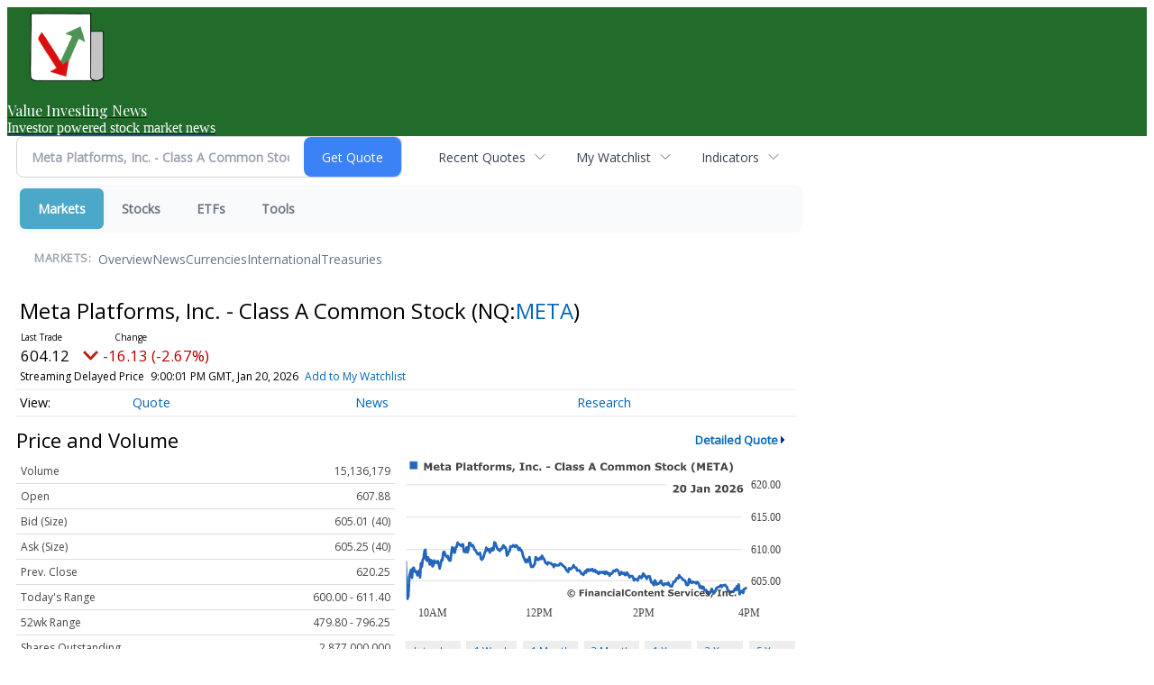

--- FILE ---
content_type: text/html; charset=UTF-8
request_url: https://markets.financialcontent.com/fatpitch.valueinvestingnews/quote?Symbol=537%3A2578305023
body_size: 76081
content:
<!doctype html>



<html lang="en">
<head>
<meta charset="utf-8">
<meta http-equiv="Content-type" content="text/html; charset=UTF-8" />
<meta http-equiv="Content-Language" content="en-us" />
<meta name="viewport" content="width=device-width, initial-scale=1.0">
<meta name="csrf-token" content="mRQIcE6RZHuLvuLkgVmxZqWw9O3mznvHYQZgq1qu" />
<link href="https://fonts.googleapis.com/css?family=Lato:300,400,700,900" rel="stylesheet">
<link href='https://fonts.googleapis.com/css?family=Nunito' rel='stylesheet' type='text/css'>
<link href='https://fonts.googleapis.com/css?family=Montserrat' rel='stylesheet' type='text/css'>
<link href='https://fonts.googleapis.com/css?family=Open+Sans' rel='stylesheet' type='text/css'>
<link href='https://fonts.googleapis.com/css?family=Arvo' rel='stylesheet' type='text/css'>
<link href='https://fonts.googleapis.com/css?family=Vollkorn' rel='stylesheet' type='text/css'>
<link href='https://fonts.googleapis.com/css?family=Abril+Fatface' rel='stylesheet' type='text/css'>
<link href='https://fonts.googleapis.com/css?family=Ubuntu' rel='stylesheet' type='text/css'>
<link href='https://fonts.googleapis.com/css?family=PT+Sans' rel='stylesheet' type='text/css'>
<link href='https://fonts.googleapis.com/css?family=Roboto+Condensed' rel='stylesheet' type='text/css'>
<link href='https://fonts.googleapis.com/css?family=Josefin+Slab' rel='stylesheet' type='text/css'>
<link href='https://fonts.googleapis.com/css?family=Old+Standard+TT' rel='stylesheet' type='text/css'>
<link href='https://fonts.googleapis.com/css?family=Droid+Sans' rel='stylesheet' type='text/css'>
<link href='https://fonts.googleapis.com/css?family=Work+Sans' rel='stylesheet' type='text/css'>
<link href='https://fonts.googleapis.com/css?family=Playfair+Display' rel='stylesheet' type='text/css'>
<link href='https://fonts.googleapis.com/css?family=Rubik' rel='stylesheet' type='text/css'>
<link href='https://fonts.googleapis.com/css?family=Space+Mono' rel='stylesheet' type='text/css'>
<link href='https://fonts.googleapis.com/css?family=Alegreya+Sans' rel='stylesheet' type='text/css'>
<link href='https://fonts.googleapis.com/css?family=Chivo' rel='stylesheet' type='text/css'>
<link href='https://fonts.googleapis.com/css?family=Source+Serif+Pro' rel='stylesheet' type='text/css'>
<link href='https://fonts.googleapis.com/css?family=Poppins' rel='stylesheet' type='text/css'>
<link href='https://fonts.googleapis.com/css?family=Karla' rel='stylesheet' type='text/css'>
<link href='https://fonts.googleapis.com/css?family=Bitter' rel='stylesheet' type='text/css'>
<link href='https://fonts.googleapis.com/css?family=Cardo' rel='stylesheet' type='text/css'>
<link href='https://fonts.googleapis.com/css?family=Inconsolata' rel='stylesheet' type='text/css'>
<link href='https://fonts.googleapis.com/css?family=Cabin' rel='stylesheet' type='text/css'>
<link href='https://fonts.googleapis.com/css?family=Anonymous+Pro' rel='stylesheet' type='text/css'>
<link href='https://fonts.googleapis.com/css?family=Neuton' rel='stylesheet' type='text/css'>
<link href='https://fonts.googleapis.com/css?family=Merriweather' rel='stylesheet' type='text/css'>
<link href='https://fonts.googleapis.com/css?family=Lora' rel='stylesheet' type='text/css'>
<link href='https://fonts.googleapis.com/css?family=PT+Serif' rel='stylesheet' type='text/css'>
<link href='https://fonts.googleapis.com/css?family=Noto+Serif' rel='stylesheet' type='text/css'>
<link href='https://fonts.googleapis.com/css?family=Faustina' rel='stylesheet' type='text/css'>
<link href='https://fonts.googleapis.com/css?family=Crete+Round' rel='stylesheet' type='text/css'>
<link href='https://fonts.googleapis.com/css?family=Crimson+Text' rel='stylesheet' type='text/css'>
<link href='https://fonts.googleapis.com/css?family=Zilla+Slab' rel='stylesheet' type='text/css'>
<link href='https://fonts.googleapis.com/css?family=Rokkitt' rel='stylesheet' type='text/css'>
<link href='https://fonts.googleapis.com/css?family=Oswald' rel='stylesheet' type='text/css'>
<title>
    Value Investing News
    
         - Investor powered stock market news
       - Meta Platforms, Inc. - Class A Common Stock (Nasdaq:META) Stock Quote</title>
<meta name="keywords" content="investing, value investing, stock market, stocks, securities analysis, investors, investments" />

<meta name="subject" content="investing" />
<meta name=robots content="index, follow">
<meta name="content-language" content="en-US" />
<link rel="stylesheet" type="text/css" href="https://www.valueinvestingnews.com/css/site/app.css">


<meta name="description" content="View live stock data, charting, and news for Meta Platforms, Inc. - Class A Common Stock (Nasdaq:META)">
<meta name="robots" content="max-image-preview:large"><link rel="preconnect" href="https://fonts.googleapis.com">
<meta name="twitter:card" content="summary_large_image">
<meta name="twitter:title" content="Meta Platforms, Inc. - Class A Common Stock (Nasdaq:META) Stock Quote">
<meta name="twitter:description" content="View live stock data, charting, and news for Meta Platforms, Inc. - Class A Common Stock (Nasdaq:META)">
<meta name="twitter:image" content=""><link rel="canonical" href="https://markets.financialcontent.com/fatpitch.valueinvestingnews/quote?Symbol=NQ%3AMETA"></head>
<body>
<div style="background-color: rgb(33, 108, 42);">
 <div class="desktop-header hidden lg:block px-12 py-4 max-w-full mx-auto">
  <div class="flex justify-between items-center">
   <div class="logo-box">
    <a href="https://www.valueinvestingnews.com" title="Value Investing News" class="no-underline">
     <div class="flex items-center">
      <img src="https://newsyapp.s3.ap-southeast-2.amazonaws.com/production/567/634/634-vin2-1621726098.png" aria-label="Logo" style="max-height: 100px;"> 
      <div class="ml-3">
       <div class="text-xl font-black" style="font-family: &quot;Playfair Display&quot;; color: rgb(255, 255, 255);">Value Investing News</div> 
       <div class="text-xs" style="color: rgb(255, 255, 255);">Investor powered stock market news</div>
      </div>
     </div>
    </a>
   </div>
  </div>
 </div>
</div>


<div class="main-invc">
 <div style="float:left; width: 10px;">&nbsp;</div>
 <div><!--FINANCIALCONTENT GOES HERE--></div>
</div>

</body>
</html>

<table width="900px" cellspacing="0" cellpadding="0" border="0"><tr style="background-color:transparent"><td style="vertical-align:top; padding:0 10px 0 0">
<div class="invc">
<link href="https://fonts.googleapis.com/css2?family=Open+Sans&display=swap" rel="stylesheet">


  <script src="//js.financialcontent.com/FCON/FCON.js" type="text/javascript"></script>
  <script type="text/javascript">
   FCON.initialize('//js.financialcontent.com/',true,'markets.financialcontent.com','fatpitch','valueinvestingnews');
  </script>
  
 <script type="text/javascript" id="dianomi_context_script" src="https://www.dianomi.com/js/contextfeed.js"></script>

<link rel="stylesheet" href="https://markets.financialcontent.com/privatelabel/privatelabel1.css">
 <script type="text/javascript">
  document.FCON.setAutoReload(600);
 </script>

 <div class="nav">
  <link rel="stylesheet" href="https://markets.financialcontent.com/widget/privatelabel/nav/investingnav2020.css"><div class="investing-nav-2020">
 <div class="investing-nav-2020-getquote">
  <div class="investing-nav-2020-getquote-widget" id="investingnav_tickerbox"></div>
 </div>
 <div class="investing-nav-2020-hotlinks">
  <div class="investing-nav-2020-hotlink">
   <a class="drop" hoverMenu="_next" href="https://markets.financialcontent.com/fatpitch.valueinvestingnews/user/recentquotes">Recent Quotes</a>
   <div class="drop_items" style="display:none">
    <div class="morelink clearfix"><a href="https://markets.financialcontent.com/fatpitch.valueinvestingnews/user/recentquotes">View Full List</a></div>
   </div>
  </div>
  <div class="investing-nav-2020-hotlink">
   <a class="drop" hoverMenu="_next" href="https://markets.financialcontent.com/fatpitch.valueinvestingnews/user/watchlist">My Watchlist</a>
   <div class="drop_items" style="display:none">
    <div class="morelink clearfix"><a href="https://markets.financialcontent.com/fatpitch.valueinvestingnews/user/watchlist">Create Watchlist</a></div>
   </div>
  </div>
  <div class="investing-nav-2020-hotlink">
   <a class="drop" hoverMenu="_next">Indicators</a>
   <div class="drop_items" style="display:none">
    <div class="clearfix"><a href="https://markets.financialcontent.com/fatpitch.valueinvestingnews/quote?Symbol=DJI%3ADJI">DJI</a></div>
    <div class="clearfix"><a href="https://markets.financialcontent.com/fatpitch.valueinvestingnews/quote?Symbol=NQ%3ACOMP">Nasdaq Composite</a></div>
    <div class="clearfix"><a href="https://markets.financialcontent.com/fatpitch.valueinvestingnews/quote?Symbol=CBOE%3ASPX">SPX</a></div>
    <div class="clearfix"><a href="https://markets.financialcontent.com/fatpitch.valueinvestingnews/quote?Symbol=CY%3AGOLD">Gold</a></div>
    <div class="clearfix"><a href="https://markets.financialcontent.com/fatpitch.valueinvestingnews/quote?Symbol=CY%3AOIL">Crude Oil</a></div>
   </div>
  </div>
 </div>
 <div class="investing-nav-2020-menu">
  <div class="investing-nav-2020-menu-item active" hoverable="true"><a href="https://markets.financialcontent.com/fatpitch.valueinvestingnews/markets">Markets</a></div>
  <div class="investing-nav-2020-menu-item " hoverable="true"><a href="https://markets.financialcontent.com/fatpitch.valueinvestingnews/stocks">Stocks</a></div>
  <div class="investing-nav-2020-menu-item " hoverable="true"><a href="https://markets.financialcontent.com/fatpitch.valueinvestingnews/funds">ETFs</a></div>
  <div class="investing-nav-2020-menu-item " hoverable="true"><a href="https://markets.financialcontent.com/fatpitch.valueinvestingnews/user/login">Tools</a></div>
  <div class="investing-nav-2020-menu-final-item"></div>
 </div>
 <div class="investing-nav-2020-items">
  <div class="nav-level-indicator">Markets:</div>
  <div class="investing-nav-2020-items-item ">
   <a href="https://markets.financialcontent.com/fatpitch.valueinvestingnews/markets">Overview</a>
  </div>
  <div class="investing-nav-2020-items-item ">
   <a href="https://markets.financialcontent.com/fatpitch.valueinvestingnews/markets/news">News</a>
  </div>
  <div class="investing-nav-2020-items-item ">
   <a href="https://markets.financialcontent.com/fatpitch.valueinvestingnews/currencies">Currencies</a>
  </div>
  <div class="investing-nav-2020-items-item ">
   <a href="https://markets.financialcontent.com/fatpitch.valueinvestingnews/markets/international">International</a>
  </div>
  <div class="investing-nav-2020-items-item ">
   <a href="https://markets.financialcontent.com/fatpitch.valueinvestingnews/markets/treasury">Treasuries</a>
  </div>
  <div class="investing-nav-2020-items-final-item"></div>
 </div>
</div>
<script type="text/javascript">
 document.FCON.loadLibraryImmediately('Hover');
 document.FCON.loadLibraryImmediately('QuoteAPI');
 document.FCON.loadLibraryImmediatelyCallback('TickerBox2020',
  function () {
   var opts = {};
   opts = {"defaultCaption":"Meta Platforms, Inc. - Class A Common Stock (META)"};
   document.FCON.TickerBox2020.create(document.getElementById("investingnav_tickerbox"), opts);
  }
 );
</script>


 </div>

 <div class="fc-page fc-page-quote">
<link rel="stylesheet" href="https://markets.financialcontent.com/widget/privatelabel/nav/quotenav2020.css"><div class="quote-nav-2020">
 <h1>
  Meta Platforms, Inc. - Class A Common Stock
  <span class="quote-nav-2020-symbol">
   (NQ:<a title="Quote for Meta Platforms, Inc. - Class A Common Stock" href="https://markets.financialcontent.com/fatpitch.valueinvestingnews/quote?Symbol=NQ%3AMETA">META</a>)
  </span>
 </h1>
 <div class="quote-nav-2020-price-box">
  <span class="quote-nav-2020-price">604.12</span>
  <span class="quote-nav-2020-change">
   <span class="change arrow arrow_down negative change_negative">
    -16.13 
    (-2.60%)
   </span>
  </span>
  <div class="quote-nav-2020-breakpoint"></div>
  <span class="quote-nav-2020-delay">Streaming Delayed Price</span>
  <span class="quote-nav-2020-date">Updated:  4:00 PM EST, Jan 20, 2026</span>
  <span class="quote-nav-2020-add-watchlist"><a href="https://markets.financialcontent.com/fatpitch.valueinvestingnews/user/watchlist" onclick="myWatchlist.addSymbol('NQ:META');">Add to My Watchlist</a></span>
 </div>
 <div class="quote-nav-2020-menu">
  <div class="quote-nav-2020-menu-item">
   <a href="https://markets.financialcontent.com/fatpitch.valueinvestingnews/quote?Symbol=537%3A2578305023">Quote</a>
   <div class="quote-nav-2020-menu-item-drop">
    <a class="active" href="https://markets.financialcontent.com/fatpitch.valueinvestingnews/quote?Symbol=537%3A2578305023">Overview</a>
    <a class="" href="https://markets.financialcontent.com/fatpitch.valueinvestingnews/quote/detailedquote?Symbol=537%3A2578305023">Detailed Quote</a>
    <a class="" href="https://markets.financialcontent.com/fatpitch.valueinvestingnews/quote/chart?Symbol=537%3A2578305023">Charting</a>
    <a class="" href="https://markets.financialcontent.com/fatpitch.valueinvestingnews/quote/historical?Symbol=537%3A2578305023">Historical Prices</a>
   </div>
  </div>
  <div class="quote-nav-2020-menu-item">
   <a href="https://markets.financialcontent.com/fatpitch.valueinvestingnews/quote/news?Symbol=537%3A2578305023">News</a>
   <div class="quote-nav-2020-menu-item-drop">
    <a class="" href="https://markets.financialcontent.com/fatpitch.valueinvestingnews/quote/news?Symbol=537%3A2578305023">All News</a>
    <a class="" href="https://markets.financialcontent.com/fatpitch.valueinvestingnews/quote/news?Symbol=537%3A2578305023&amp;ChannelType=NEWS">News Headlines</a>
    <a class="" href="https://markets.financialcontent.com/fatpitch.valueinvestingnews/quote/news?ChannelType=PRESSRELEASES&amp;Symbol=537%3A2578305023">Press Releases</a>
   </div>
  </div>
  <div class="quote-nav-2020-menu-item">
   <a href="https://markets.financialcontent.com/fatpitch.valueinvestingnews/quote/filings/quarterly?Symbol=537%3A2578305023">Research</a>
   <div class="quote-nav-2020-menu-item-drop">
    <a class="" href="https://markets.financialcontent.com/fatpitch.valueinvestingnews/quote/filings/quarterly?Symbol=537%3A2578305023">Quarterly Reports</a>
    <a class="" href="https://markets.financialcontent.com/fatpitch.valueinvestingnews/quote/filings/insider?Symbol=537%3A2578305023">Insider Filings</a>
    <a class="" href="https://markets.financialcontent.com/fatpitch.valueinvestingnews/quote/filings/other?Symbol=537%3A2578305023">Other Filings</a>
   </div>
  </div>
 </div>
 </div>
<script type="text/javascript">
 var myWatchlist;
 document.FCON.loadLibraryCallback('WatchList',
  function () {
   var recent = new WatchList('RecentStocks');
   recent.addSymbol('NQ:META');
   myWatchlist = new WatchList('fc_watchlist');
  }
 );
 
 var decimals = 2;
 var interestMode = 0;
 var priceEl = document.querySelector('.quote-nav-2020-price');
 var changeEl = document.querySelector('.quote-nav-2020-change > .change');
 var dateEl = document.querySelector('.quote-nav-2020-date');
 
 document.FCON.loadLibraryCallback('Format', function () {
  document.FCON.loadLibraryCallback('Streaming', function () {
   document.FCON.Streaming.watchSymbols(
    new Array("537:2578305023"),
    function(data) {
     var prevClose = 620.25;
     var price = parseFloat(data.P);
     var tradeTime = parseInt(data.T);

     if (price > 0) {
      priceEl.innerHTML = document.FCON.Format.format(
       price,
       {
        Type: 'number', 
        Decimals: decimals,
        Comma: 1, 
        Default: '0.00',
        Suffix: interestMode ? '%' : ''
       }
      );
     
      if (prevClose > 0) {
       var change = price - prevClose;
       var changePercent = change * 100 / price;

       if (change > 0) changeEl.className = 'change arrow arrow_up positive change_positive';
       else if (change < 0) changeEl.className = 'change arrow arrow_down negative change_negative';
       else changeEl.className = 'change arrow arrow_neutral';
       
       var changeHTML = [
        document.FCON.Format.format(change, { Type: 'number', Decimals: decimals, Comma: 1, Plus: 1, Default: '0.00', Suffix: interestMode ? '%' : '' })
       ];

       if (! interestMode) {
        changeHTML.push(" (", document.FCON.Format.format(changePercent,{Type: 'number', Decimals: 2, Comma: 1, Plus: 1, Suffix: '%', Default: '0.00%'}), ")");
       }
       changeEl.innerHTML = changeHTML.join("");
      }
     }
     
     if (tradeTime > 0) {
      dateEl.innerHTML = document.FCON.Format.format(tradeTime * 1000,{Type: 'dateSpec', Spec: 'tradeTime'});
     }
    }
   )
  });
 });
</script>





<link rel="stylesheet" href="https://markets.financialcontent.com/widget/privatelabel/header/header2020.css"><div class="header-2020">
 <h1>Price and Volume</h1>
 <a href="https://markets.financialcontent.com/fatpitch.valueinvestingnews/quote/detailedquote?Symbol=NQ%3AMETA" alt="View more Price and Volume" class="header-2020-more"  >Detailed Quote</a>
</div>

<div class="fc-responsive-column-group">
 <div class="fc-responsive-column-300 price-volume">
  <table width="100%" cellspacing="0" cellpadding="0" border="0" class="datatable1 data">
 <tr class="row_volume">
  <td class="label">Volume</td>
  <td class="value">15,136,179</td>
 </tr>
 <tr class="row_open">
  <td class="label">Open</td>
  <td class="value">607.88</td>
 </tr>
 <tr class="row_bidcompound">
  <td class="label">Bid (Size)</td>
  <td class="value">605.01 (40)</td>
 </tr>
 <tr class="row_askcompound">
  <td class="label">Ask (Size)</td>
  <td class="value">605.25 (40)</td>
 </tr>
 <tr class="row_prevclose">
  <td class="label">Prev. Close</td>
  <td class="value">620.25</td>
 </tr>
 <tr class="row_range">
  <td class="label">Today&#39;s Range</td>
  <td class="value">600.00 - 611.40</td>
 </tr>
 <tr class="row_range1y">
  <td class="label">52wk Range</td>
  <td class="value">479.80 - 796.25</td>
 </tr>
 <tr class="row_sharesoutstanding">
  <td class="label">Shares Outstanding</td>
  <td class="value">2,877,000,000</td>
 </tr>
 <tr class="row_dividendyield">
  <td class="label">Dividend Yield</td>
  <td class="value">0.35%</td>
 </tr>
</table>
<link rel="stylesheet" href="https://markets.financialcontent.com/widget/privatelabel/quote/datatable1.css">
 </div>
 <div class="fc-responsive-column-300 price-volume">
  
<link rel="stylesheet" href="https://markets.financialcontent.com/widget/privatelabel/chart/switchablechart1.css"><div class="switchable-chart-2020"> 
 <img class="switchable-chart-2020-image" alt="Chart for  (: )">
 <div class="switchable-chart-2020-intervals">
   <a href="#" class="item active" data-chart-interval="0">Intraday</a>
   <a href="#" class="item" data-chart-interval="1">1 Week</a>
   <a href="#" class="item" data-chart-interval="2">1 Month</a>
   <a href="#" class="item" data-chart-interval="3">3 Month</a>
   <a href="#" class="item" data-chart-interval="4">1 Year</a>
   <a href="#" class="item" data-chart-interval="5">3 Year</a>
   <a href="#" class="item" data-chart-interval="6">5 Year</a>
 </div>
</div>
<script type="text/javascript" async>
 var baseEl = document.querySelector("div.switchable-chart-2020");
 
 document.FCON.loadLibrary('Hover');

 (function (baseEl) {
  var intervals = [];
  intervals.push("https://chart.financialcontent.com/Chart?Client=fatpitch.valueinvestingnews&gmcolor=DDDDDD&mkcolor=CD5252&fillalpha=0&ibcolor=null&shwidth=3&fillshx=0&vucolor=008000&gbcolor=FFFFFF&height=130&arcolor=null&grcolor=FFFFFF&shcolor=BBBBBB&interval=1&type=0&fillshy=0&itcolor=666666&lncolor=2466BA&bvcolor=FFFFFF&output=svg&vdcolor=FF0000&ticker=NQ%3AMETA&volume=0&width=300&lnwidth=2&txcolor=444444&bgcolor=null&pvcolor=B50000&brcolor=FFFFFF&gtcolor=2466BA");
  intervals.push("https://chart.financialcontent.com/Chart?bvcolor=FFFFFF&itcolor=666666&lncolor=2466BA&output=svg&fillshy=0&interval=7&type=0&ticker=NQ%3AMETA&volume=0&vdcolor=FF0000&bgcolor=null&lnwidth=2&txcolor=444444&width=300&brcolor=FFFFFF&gtcolor=2466BA&pvcolor=B50000&mkcolor=CD5252&gmcolor=DDDDDD&Client=fatpitch.valueinvestingnews&shwidth=3&ibcolor=null&fillalpha=0&vucolor=008000&gbcolor=FFFFFF&height=130&fillshx=0&shcolor=BBBBBB&grcolor=FFFFFF&arcolor=null");
  intervals.push("https://chart.financialcontent.com/Chart?Client=fatpitch.valueinvestingnews&mkcolor=CD5252&gmcolor=DDDDDD&fillalpha=0&shwidth=3&ibcolor=null&fillshx=0&height=130&vucolor=008000&gbcolor=FFFFFF&grcolor=FFFFFF&shcolor=BBBBBB&arcolor=null&type=0&interval=31&fillshy=0&output=svg&bvcolor=FFFFFF&lncolor=2466BA&itcolor=666666&volume=0&ticker=NQ%3AMETA&vdcolor=FF0000&width=300&bgcolor=null&lnwidth=2&txcolor=444444&pvcolor=B50000&gtcolor=2466BA&brcolor=FFFFFF");
  intervals.push("https://chart.financialcontent.com/Chart?fillalpha=0&ibcolor=null&shwidth=3&Client=fatpitch.valueinvestingnews&gmcolor=DDDDDD&mkcolor=CD5252&arcolor=null&shcolor=BBBBBB&grcolor=FFFFFF&fillshx=0&vucolor=008000&gbcolor=FFFFFF&height=130&vdcolor=FF0000&ticker=NQ%3AMETA&volume=0&type=0&interval=92&fillshy=0&lncolor=2466BA&itcolor=666666&bvcolor=FFFFFF&output=svg&pvcolor=B50000&brcolor=FFFFFF&gtcolor=2466BA&width=300&lnwidth=2&txcolor=444444&bgcolor=null");
  intervals.push("https://chart.financialcontent.com/Chart?vucolor=008000&gbcolor=FFFFFF&height=130&fillshx=0&arcolor=null&grcolor=FFFFFF&shcolor=BBBBBB&gmcolor=DDDDDD&mkcolor=CD5252&Client=fatpitch.valueinvestingnews&ibcolor=null&shwidth=3&fillalpha=0&lnwidth=2&txcolor=444444&bgcolor=null&width=300&brcolor=FFFFFF&gtcolor=2466BA&pvcolor=B50000&itcolor=666666&lncolor=2466BA&bvcolor=FFFFFF&output=svg&fillshy=0&interval=366&type=0&vdcolor=FF0000&ticker=NQ%3AMETA&volume=0");
  intervals.push("https://chart.financialcontent.com/Chart?fillalpha=0&ibcolor=null&shwidth=3&Client=fatpitch.valueinvestingnews&gmcolor=DDDDDD&mkcolor=CD5252&arcolor=null&shcolor=BBBBBB&grcolor=FFFFFF&fillshx=0&height=130&vucolor=008000&gbcolor=FFFFFF&vdcolor=FF0000&ticker=NQ%3AMETA&volume=0&interval=1096&type=0&fillshy=0&output=svg&itcolor=666666&lncolor=2466BA&bvcolor=FFFFFF&pvcolor=B50000&gtcolor=2466BA&brcolor=FFFFFF&width=300&lnwidth=2&txcolor=444444&bgcolor=null");
  intervals.push("https://chart.financialcontent.com/Chart?fillalpha=0&ibcolor=null&shwidth=3&Client=fatpitch.valueinvestingnews&gmcolor=DDDDDD&mkcolor=CD5252&arcolor=null&grcolor=FFFFFF&shcolor=BBBBBB&fillshx=0&vucolor=008000&gbcolor=FFFFFF&height=130&vdcolor=FF0000&ticker=NQ%3AMETA&volume=0&interval=1826&type=0&fillshy=0&lncolor=2466BA&itcolor=666666&bvcolor=FFFFFF&output=svg&pvcolor=B50000&brcolor=FFFFFF&gtcolor=2466BA&width=300&txcolor=444444&lnwidth=2&bgcolor=null");

  var anchors = baseEl.querySelectorAll("a[data-chart-interval]");
  var chartEl = baseEl.querySelector("img");

  chartEl.src = intervals[0];

  function selectChart(e) {
   e.preventDefault();
   e.stopPropagation();

   var interval = e.currentTarget.dataset["chartInterval"];
   chartEl.src = intervals[parseInt(interval)];

   anchors.forEach(function (el) {
    el.className = el.dataset['chartInterval'] == interval ? 'item active' : 'item';
   });
  }

  anchors.forEach(function (el) {
   el.addEventListener("click",selectChart); 
  });
 })(baseEl);
</script>
 </div>
</div>
<div class="fc-responsive-row top-news">
 
<div class="header-2020">
 <h1>Top News</h1>
 <a href="https://markets.financialcontent.com/fatpitch.valueinvestingnews/quote/news?Symbol=NQ%3AMETA" alt="View more Top News" class="header-2020-more"  >More News</a>
</div>

 
<link rel="stylesheet" href="https://markets.financialcontent.com/widget/privatelabel/newsrpm/headlines1.css">
<div class="newsrpm-headlines1">

  <div class="headline has-photo">
  <div class="left">
   <div class="photo">
    <img src="https://cdn.newsrpm.com/image/275335?maxWidth=300" alt="News headline image" style="visibility: hidden" onLoad="this.style.visibility = 'visible'">
   </div>
  </div>
  <div class="right">
   <div class="title">
    <a target="" title="The Great Realignment: Defensive and Material Sectors Dethrone Tech in Early 2026" href="https://markets.financialcontent.com/fatpitch.valueinvestingnews/article/marketminute-2026-1-20-the-great-realignment-defensive-and-material-sectors-dethrone-tech-in-early-2026">The Great Realignment: Defensive and Material Sectors Dethrone Tech in Early 2026</a>
    <div class="date" itemprop="datePublished">Today 17:32 EST</div>
   </div>
    <div class="excerpt"><a class="nolink excerptlink" href="https://markets.financialcontent.com/fatpitch.valueinvestingnews/article/marketminute-2026-1-20-the-great-realignment-defensive-and-material-sectors-dethrone-tech-in-early-2026">As the third week of January 2026 draws to a close, the financial landscape is witnessing a profound structural shift that many analysts are calling &quot;The Great Realignment.&quot; After two years of nearly...&nbsp;</a></div>
   <div class="meta-row">
    <div class="meta provider"><span>Via</span> <a href="https://markets.financialcontent.com/fatpitch.valueinvestingnews/news/provider/marketminute">MarketMinute</a></div>
    <div class="meta related-tags"><span>Topics</span>
      <a href="https://markets.financialcontent.com/fatpitch.valueinvestingnews/news/topic/artificial%20intelligence">Artificial Intelligence</a>
      <a href="https://markets.financialcontent.com/fatpitch.valueinvestingnews/news/topic/economy">Economy</a>
    </div>
   </div>

  </div>
 </div>

  <div class="headline has-photo">
  <div class="left">
   <div class="photo">
    <img src="https://cdn.newsrpm.com/image/275323?maxWidth=300" alt="News headline image" style="visibility: hidden" onLoad="this.style.visibility = 'visible'">
   </div>
  </div>
  <div class="right">
   <div class="title">
    <a target="" title="FTC Escalates Antitrust War: Notice of Appeal Filed in Meta Breakup Case" href="https://markets.financialcontent.com/fatpitch.valueinvestingnews/article/marketminute-2026-1-20-ftc-escalates-antitrust-war-notice-of-appeal-filed-in-meta-breakup-case">FTC Escalates Antitrust War: Notice of Appeal Filed in Meta Breakup Case</a>
    <div class="date" itemprop="datePublished">Today 17:30 EST</div>
   </div>
    <div class="excerpt"><a class="nolink excerptlink" href="https://markets.financialcontent.com/fatpitch.valueinvestingnews/article/marketminute-2026-1-20-ftc-escalates-antitrust-war-notice-of-appeal-filed-in-meta-breakup-case">In a decisive move that signals the government&#39;s refusal to back down from its multi-year pursuit of Big Tech, the Federal Trade Commission (FTC) officially filed a notice of appeal today, January 20,...&nbsp;</a></div>
   <div class="meta-row">
    <div class="meta provider"><span>Via</span> <a href="https://markets.financialcontent.com/fatpitch.valueinvestingnews/news/provider/marketminute">MarketMinute</a></div>
    <div class="meta related-tags"><span>Topics</span>
      <a href="https://markets.financialcontent.com/fatpitch.valueinvestingnews/news/topic/artificial%20intelligence">Artificial Intelligence</a>
      <a href="https://markets.financialcontent.com/fatpitch.valueinvestingnews/news/topic/law%20enforcement">Law Enforcement</a>
    </div>
   </div>

  </div>
 </div>
</div>


 
</div>
<div class="fc-responsive-row price-performance" style="max-width: 500px;">
 
<div class="header-2020">
 <h1>Performance</h1>
</div>

  
<link rel="stylesheet" href="https://markets.financialcontent.com/widget/privatelabel/quote/performance1.css"><div class="widget_performance1">
 <table width="100%" cellspacing="0" cellpadding="0" border="0" class="data">
  <tr>
   <td class="label">YTD</td>
   <td width="100" class="value barneg">
    <div style="">
     <div style="width: 81.3883630822575px; margin-left: 118.611636917743px" class="bar"></div>
     <div class="bartext invert" style="margin-right: 81.3883630822575px">-7.1%</div>
    </div>
   </td>
   <td width="100" class="value barpos">
    <div style="visibility:hidden;">
     <div style="width: 81.3883630822575px; margin-right: 118.611636917743px" class="bar"></div>
     <div class="bartext invert" style="margin-left: 81.3883630822575px">-7.1%</div>
    </div>
   </td>
  </tr>
  <tr>
   <td class="label">1 Month</td>
   <td width="100" class="value barneg">
    <div style="">
     <div style="width: 99.1957438205444px; margin-left: 100.804256179456px" class="bar"></div>
     <div class="bartext invert" style="margin-right: 99.1957438205444px">-8.7%</div>
    </div>
   </td>
   <td width="100" class="value barpos">
    <div style="visibility:hidden;">
     <div style="width: 99.1957438205444px; margin-right: 100.804256179456px" class="bar"></div>
     <div class="bartext invert" style="margin-left: 99.1957438205444px">-8.7%</div>
    </div>
   </td>
  </tr>
  <tr>
   <td class="label">3 Month</td>
   <td width="100" class="value barneg">
    <div style="">
     <div style="width: 200px; margin-left: 0px" class="bar"></div>
     <div class="bartext " style="">-17.5%</div>
    </div>
   </td>
   <td width="100" class="value barpos">
    <div style="visibility:hidden;">
     <div style="width: 200px; margin-right: 0px" class="bar"></div>
     <div class="bartext " style="">-17.5%</div>
    </div>
   </td>
  </tr>
  <tr>
   <td class="label">6 Month</td>
   <td width="100" class="value barneg">
    <div style="">
     <div style="width: 174.583402861077px; margin-left: 25.4165971389233px" class="bar"></div>
     <div class="bartext " style="">-15.3%</div>
    </div>
   </td>
   <td width="100" class="value barpos">
    <div style="visibility:hidden;">
     <div style="width: 174.583402861077px; margin-right: 25.4165971389233px" class="bar"></div>
     <div class="bartext " style="">-15.3%</div>
    </div>
   </td>
  </tr>
  <tr>
   <td class="label">1 Year</td>
   <td width="100" class="value barneg">
    <div style="">
     <div style="width: 22.8914129918374px; margin-left: 177.108587008163px" class="bar"></div>
     <div class="bartext invert" style="margin-right: 22.8914129918374px">-2.0%</div>
    </div>
   </td>
   <td width="100" class="value barpos">
    <div style="visibility:hidden;">
     <div style="width: 22.8914129918374px; margin-right: 177.108587008163px" class="bar"></div>
     <div class="bartext invert" style="margin-left: 22.8914129918374px">-2.0%</div>
    </div>
   </td>
  </tr>
 </table>
</div>
</div>
<div class="fc-responsive-row more-news">
 
<div class="header-2020">
 <h1>More News</h1>
 <a href="https://markets.financialcontent.com/fatpitch.valueinvestingnews/quote/news?Symbol=NQ%3AMETA" alt="View more More News" class="header-2020-more"  >Read More</a>
</div>

 

<div class="newsrpm-headlines1">

  <div class="headline has-photo">
  <div class="left">
   <div class="photo">
    <img src="https://cdn.newsrpm.com/image/275094?maxWidth=300" alt="News headline image" style="visibility: hidden" onLoad="this.style.visibility = 'visible'">
   </div>
  </div>
  <div class="right">
   <div class="title">
    <a target="" title="The Great Decoupling: Nuclear Stocks Plunge as Microsoft Pivots on Data Center Power Strategy" href="https://markets.financialcontent.com/fatpitch.valueinvestingnews/article/marketminute-2026-1-20-the-great-decoupling-nuclear-stocks-plunge-as-microsoft-pivots-on-data-center-power-strategy">The Great Decoupling: Nuclear Stocks Plunge as Microsoft Pivots on Data Center Power Strategy</a>
    <div class="date" itemprop="datePublished">Today 14:35 EST</div>
   </div>
   <div class="meta-row">
    <div class="meta provider"><span>Via</span> <a href="https://markets.financialcontent.com/fatpitch.valueinvestingnews/news/provider/marketminute">MarketMinute</a></div>
    <div class="meta related-tags"><span>Topics</span>
      <a href="https://markets.financialcontent.com/fatpitch.valueinvestingnews/news/topic/artificial%20intelligence">Artificial Intelligence</a>
      <a href="https://markets.financialcontent.com/fatpitch.valueinvestingnews/news/topic/economy">Economy</a>
      <a href="https://markets.financialcontent.com/fatpitch.valueinvestingnews/news/topic/energy">Energy</a>
    </div>
   </div>

  </div>
 </div>

  <div class="headline has-photo">
  <div class="left">
   <div class="photo">
    <img src="https://cdn.newsrpm.com/image/275085?maxWidth=300" alt="News headline image" style="visibility: hidden" onLoad="this.style.visibility = 'visible'">
   </div>
  </div>
  <div class="right">
   <div class="title">
    <a target="" title="The Great Decoupling: Meta Surges as AI Reckoning Fractures the &#39;Magnificent 7&#39;" href="https://markets.financialcontent.com/fatpitch.valueinvestingnews/article/marketminute-2026-1-20-the-great-decoupling-meta-surges-as-ai-reckoning-fractures-the-magnificent-7">The Great Decoupling: Meta Surges as AI Reckoning Fractures the &#39;Magnificent 7&#39;</a>
    <div class="date" itemprop="datePublished">Today 14:33 EST</div>
   </div>
   <div class="meta-row">
    <div class="meta provider"><span>Via</span> <a href="https://markets.financialcontent.com/fatpitch.valueinvestingnews/news/provider/marketminute">MarketMinute</a></div>
    <div class="meta related-tags"><span>Topics</span>
      <a href="https://markets.financialcontent.com/fatpitch.valueinvestingnews/news/topic/artificial%20intelligence">Artificial Intelligence</a>
      <a href="https://markets.financialcontent.com/fatpitch.valueinvestingnews/news/topic/supply%20chain">Supply Chain</a>
    </div>
   </div>

  </div>
 </div>

  <div class="headline linked-out has-photo">
  <div class="left">
   <div class="photo">
    <img src="https://cdn.newsrpm.com/image/275081?maxWidth=300" alt="News headline image" style="visibility: hidden" onLoad="this.style.visibility = 'visible'">
   </div>
  </div>
  <div class="right">
   <div class="title">
    <a target="_blank" title="2 Undervalued, High-Quality Companies to Buy in 2026 and Hold Forever" href="https://www.fool.com/investing/2026/01/20/buy-undervalued-stock-meta-platforms-disney-2026/?source=financialcontent&amp;utm_source=financialcontent&amp;utm_medium=feed&amp;utm_campaign=article&amp;referring_guid=0dc733d9-9660-4c1c-830a-6a4a672ed93d">2 Undervalued, High-Quality Companies to Buy in 2026 and Hold Forever<span class="link-arrow">&nbsp;&#x2197;</span></a>
    <div class="date" itemprop="datePublished">Today 14:32 EST</div>
   </div>
   <div class="meta-row">
    <div class="meta provider"><span>Via</span> <a href="https://markets.financialcontent.com/fatpitch.valueinvestingnews/news/provider/fool">The Motley Fool</a></div>
    <div class="meta related-tags"><span>Topics</span>
      <a href="https://markets.financialcontent.com/fatpitch.valueinvestingnews/news/topic/artificial%20intelligence">Artificial Intelligence</a>
    </div>
   </div>

  </div>
 </div>

  <div class="headline has-photo">
  <div class="left">
   <div class="photo">
    <img src="https://cdn.newsrpm.com/image/275050?maxWidth=300" alt="News headline image" style="visibility: hidden" onLoad="this.style.visibility = 'visible'">
   </div>
  </div>
  <div class="right">
   <div class="title">
    <a target="" title="Market Recap February 2025: Tech Rout and Policy Uncertainty Erase Yearly Gains" href="https://markets.financialcontent.com/fatpitch.valueinvestingnews/article/marketminute-2026-1-20-market-recap-february-2025-tech-rout-and-policy-uncertainty-erase-yearly-gains">Market Recap February 2025: Tech Rout and Policy Uncertainty Erase Yearly Gains</a>
    <div class="date" itemprop="datePublished">Today 14:14 EST</div>
   </div>
   <div class="meta-row">
    <div class="meta provider"><span>Via</span> <a href="https://markets.financialcontent.com/fatpitch.valueinvestingnews/news/provider/marketminute">MarketMinute</a></div>
    <div class="meta related-tags"><span>Topics</span>
      <a href="https://markets.financialcontent.com/fatpitch.valueinvestingnews/news/topic/artificial%20intelligence">Artificial Intelligence</a>
      <a href="https://markets.financialcontent.com/fatpitch.valueinvestingnews/news/topic/bonds">Bonds</a>
      <a href="https://markets.financialcontent.com/fatpitch.valueinvestingnews/news/topic/economy">Economy</a>
    </div>
   </div>

  </div>
 </div>

  <div class="headline has-photo">
  <div class="left">
   <div class="photo">
    <img src="https://cdn.newsrpm.com/image/275051?maxWidth=300" alt="News headline image" style="visibility: hidden" onLoad="this.style.visibility = 'visible'">
   </div>
  </div>
  <div class="right">
   <div class="title">
    <a target="" title="Tesla Shares Stumble as European Sales Crater: The Crack in the Magnificent 7 Armor" href="https://markets.financialcontent.com/fatpitch.valueinvestingnews/article/marketminute-2026-1-20-tesla-shares-stumble-as-european-sales-crater-the-crack-in-the-magnificent-7-armor">Tesla Shares Stumble as European Sales Crater: The Crack in the Magnificent 7 Armor</a>
    <div class="date" itemprop="datePublished">Today 14:12 EST</div>
   </div>
   <div class="meta-row">
    <div class="meta provider"><span>Via</span> <a href="https://markets.financialcontent.com/fatpitch.valueinvestingnews/news/provider/marketminute">MarketMinute</a></div>
    <div class="meta related-tags"><span>Topics</span>
      <a href="https://markets.financialcontent.com/fatpitch.valueinvestingnews/news/topic/artificial%20intelligence">Artificial Intelligence</a>
      <a href="https://markets.financialcontent.com/fatpitch.valueinvestingnews/news/topic/earnings">Earnings</a>
      <a href="https://markets.financialcontent.com/fatpitch.valueinvestingnews/news/topic/economy">Economy</a>
    </div>
   </div>

  </div>
 </div>

  <div class="headline linked-out has-photo">
  <div class="left">
   <div class="photo">
    <img src="https://cdn.newsrpm.com/image/274968?maxWidth=300" alt="News headline image" style="visibility: hidden" onLoad="this.style.visibility = 'visible'">
   </div>
  </div>
  <div class="right">
   <div class="title">
    <a target="_blank" title="This &quot;Magnificent Seven&quot; Stock Looks Dirt Cheap for January 2026" href="https://www.fool.com/investing/2026/01/20/magnificent-seven-stock-dirt-cheap-2026-meta/?source=financialcontent&amp;utm_source=financialcontent&amp;utm_medium=feed&amp;utm_campaign=article&amp;referring_guid=16ae346e-52fd-4ac7-b9ef-f8b48f40ff09">This &quot;Magnificent Seven&quot; Stock Looks Dirt Cheap for January 2026<span class="link-arrow">&nbsp;&#x2197;</span></a>
    <div class="date" itemprop="datePublished">Today 13:05 EST</div>
   </div>
   <div class="meta-row">
    <div class="meta provider"><span>Via</span> <a href="https://markets.financialcontent.com/fatpitch.valueinvestingnews/news/provider/fool">The Motley Fool</a></div>
    <div class="meta related-tags"><span>Topics</span>
      <a href="https://markets.financialcontent.com/fatpitch.valueinvestingnews/news/topic/artificial%20intelligence">Artificial Intelligence</a>
      <a href="https://markets.financialcontent.com/fatpitch.valueinvestingnews/news/topic/earnings">Earnings</a>
    </div>
   </div>

  </div>
 </div>
<div class="headline dianomi_context" data-dianomi-context-id="4150"></div>

  <div class="headline linked-out has-photo">
  <div class="left">
   <div class="photo">
    <img src="https://cdn.newsrpm.com/image/274925?maxWidth=300" alt="News headline image" style="visibility: hidden" onLoad="this.style.visibility = 'visible'">
   </div>
  </div>
  <div class="right">
   <div class="title">
    <a target="_blank" title="Where Will Constellation Energy Be in 3 Years?" href="https://www.fool.com/investing/2026/01/20/where-will-constellation-energy-be-in-3-years/?source=financialcontent&amp;utm_source=financialcontent&amp;utm_medium=feed&amp;utm_campaign=article&amp;referring_guid=133ee7f6-4c08-4e2f-b30a-351690ffe85a">Where Will Constellation Energy Be in 3 Years?<span class="link-arrow">&nbsp;&#x2197;</span></a>
    <div class="date" itemprop="datePublished">Today 12:35 EST</div>
   </div>
   <div class="meta-row">
    <div class="meta provider"><span>Via</span> <a href="https://markets.financialcontent.com/fatpitch.valueinvestingnews/news/provider/fool">The Motley Fool</a></div>
    <div class="meta related-tags"><span>Topics</span>
      <a href="https://markets.financialcontent.com/fatpitch.valueinvestingnews/news/topic/artificial%20intelligence">Artificial Intelligence</a>
      <a href="https://markets.financialcontent.com/fatpitch.valueinvestingnews/news/topic/energy">Energy</a>
    </div>
   </div>

  </div>
 </div>

  <div class="headline has-photo">
  <div class="left">
   <div class="photo">
    <img src="https://cdn.newsrpm.com/image/274891?maxWidth=300" alt="News headline image" style="visibility: hidden" onLoad="this.style.visibility = 'visible'">
   </div>
  </div>
  <div class="right">
   <div class="title">
    <a target="" title="The M&amp;A Renaissance: 2026 Set to Eclipse a Record-Breaking 2025 as AI and Regulatory Clarity Drive Deal Supercycle" href="https://markets.financialcontent.com/fatpitch.valueinvestingnews/article/marketminute-2026-1-20-the-m-and-a-renaissance-2026-set-to-eclipse-a-record-breaking-2025-as-ai-and-regulatory-clarity-drive-deal-supercycle">The M&amp;A Renaissance: 2026 Set to Eclipse a Record-Breaking 2025 as AI and Regulatory Clarity Drive Deal Supercycle</a>
    <div class="date" itemprop="datePublished">Today 12:09 EST</div>
   </div>
   <div class="meta-row">
    <div class="meta provider"><span>Via</span> <a href="https://markets.financialcontent.com/fatpitch.valueinvestingnews/news/provider/marketminute">MarketMinute</a></div>
    <div class="meta related-tags"><span>Topics</span>
      <a href="https://markets.financialcontent.com/fatpitch.valueinvestingnews/news/topic/artificial%20intelligence">Artificial Intelligence</a>
      <a href="https://markets.financialcontent.com/fatpitch.valueinvestingnews/news/topic/credit%20cards">Credit Cards</a>
      <a href="https://markets.financialcontent.com/fatpitch.valueinvestingnews/news/topic/economy">Economy</a>
    </div>
   </div>

  </div>
 </div>

  <div class="headline has-photo">
  <div class="left">
   <div class="photo">
    <img src="https://cdn.newsrpm.com/image/274893?maxWidth=300" alt="News headline image" style="visibility: hidden" onLoad="this.style.visibility = 'visible'">
   </div>
  </div>
  <div class="right">
   <div class="title">
    <a target="" title="Power Struggle: Vistra Corp Plunges 7.5% as White House Intervention Rocks Utility Sector" href="https://markets.financialcontent.com/fatpitch.valueinvestingnews/article/marketminute-2026-1-20-power-struggle-vistra-corp-plunges-75-as-white-house-intervention-rocks-utility-sector">Power Struggle: Vistra Corp Plunges 7.5% as White House Intervention Rocks Utility Sector</a>
    <div class="date" itemprop="datePublished">Today 12:05 EST</div>
   </div>
   <div class="meta-row">
    <div class="meta provider"><span>Via</span> <a href="https://markets.financialcontent.com/fatpitch.valueinvestingnews/news/provider/marketminute">MarketMinute</a></div>
    <div class="meta related-tags"><span>Topics</span>
      <a href="https://markets.financialcontent.com/fatpitch.valueinvestingnews/news/topic/artificial%20intelligence">Artificial Intelligence</a>
      <a href="https://markets.financialcontent.com/fatpitch.valueinvestingnews/news/topic/bonds">Bonds</a>
      <a href="https://markets.financialcontent.com/fatpitch.valueinvestingnews/news/topic/economy">Economy</a>
    </div>
   </div>

  </div>
 </div>

  <div class="headline has-photo">
  <div class="left">
   <div class="photo">
    <img src="https://cdn.newsrpm.com/image/274854?maxWidth=300" alt="News headline image" style="visibility: hidden" onLoad="this.style.visibility = 'visible'">
   </div>
  </div>
  <div class="right">
   <div class="title">
    <a target="" title="The Odds of Governance: How Prediction Markets Redefined the NYC Mayoral Race" href="https://markets.financialcontent.com/fatpitch.valueinvestingnews/article/predictstreet-2026-1-20-the-odds-of-governance-how-prediction-markets-redefined-the-nyc-mayoral-race">The Odds of Governance: How Prediction Markets Redefined the NYC Mayoral Race</a>
    <div class="date" itemprop="datePublished">Today 11:51 EST</div>
   </div>
   <div class="meta-row">
    <div class="meta provider"><span>Via</span> <a href="https://markets.financialcontent.com/fatpitch.valueinvestingnews/news/provider/predictstreet">PredictStreet</a></div>
    <div class="meta related-tags"><span>Topics</span>
      <a href="https://markets.financialcontent.com/fatpitch.valueinvestingnews/news/topic/fraud">Fraud</a>
    </div>
   </div>

  </div>
 </div>

  <div class="headline has-photo">
  <div class="left">
   <div class="photo">
    <img src="https://cdn.newsrpm.com/image/274730?maxWidth=300" alt="News headline image" style="visibility: hidden" onLoad="this.style.visibility = 'visible'">
   </div>
  </div>
  <div class="right">
   <div class="title">
    <a target="" title="Arctic Chill: Global Markets Reeling as Trump Demands Greenland Purchase with Massive Tariff Threats" href="https://markets.financialcontent.com/fatpitch.valueinvestingnews/article/marketminute-2026-1-20-arctic-chill-global-markets-reeling-as-trump-demands-greenland-purchase-with-massive-tariff-threats">Arctic Chill: Global Markets Reeling as Trump Demands Greenland Purchase with Massive Tariff Threats</a>
    <div class="date" itemprop="datePublished">Today 10:53 EST</div>
   </div>
   <div class="meta-row">
    <div class="meta provider"><span>Via</span> <a href="https://markets.financialcontent.com/fatpitch.valueinvestingnews/news/provider/marketminute">MarketMinute</a></div>
    <div class="meta related-tags"><span>Topics</span>
      <a href="https://markets.financialcontent.com/fatpitch.valueinvestingnews/news/topic/economy">Economy</a>
      <a href="https://markets.financialcontent.com/fatpitch.valueinvestingnews/news/topic/government">Government</a>
      <a href="https://markets.financialcontent.com/fatpitch.valueinvestingnews/news/topic/stocks">Stocks</a>
    </div>
   </div>

  </div>
 </div>

  <div class="headline has-photo">
  <div class="left">
   <div class="photo">
    <img src="https://cdn.newsrpm.com/image/274731?maxWidth=300" alt="News headline image" style="visibility: hidden" onLoad="this.style.visibility = 'visible'">
   </div>
  </div>
  <div class="right">
   <div class="title">
    <a target="" title="The Great Rotation: Wall Street&rsquo;s &lsquo;Old Economy&rsquo; Giants Overtake Tech Titans in 2026 Shift" href="https://markets.financialcontent.com/fatpitch.valueinvestingnews/article/marketminute-2026-1-20-the-great-rotation-wall-streets-old-economy-giants-overtake-tech-titans-in-2026-shift">The Great Rotation: Wall Street&rsquo;s &lsquo;Old Economy&rsquo; Giants Overtake Tech Titans in 2026 Shift</a>
    <div class="date" itemprop="datePublished">Today 10:49 EST</div>
   </div>
   <div class="meta-row">
    <div class="meta provider"><span>Via</span> <a href="https://markets.financialcontent.com/fatpitch.valueinvestingnews/news/provider/marketminute">MarketMinute</a></div>
    <div class="meta related-tags"><span>Topics</span>
      <a href="https://markets.financialcontent.com/fatpitch.valueinvestingnews/news/topic/artificial%20intelligence">Artificial Intelligence</a>
      <a href="https://markets.financialcontent.com/fatpitch.valueinvestingnews/news/topic/economy">Economy</a>
      <a href="https://markets.financialcontent.com/fatpitch.valueinvestingnews/news/topic/initial%20public%20offering">Initial Public Offering</a>
    </div>
   </div>

  </div>
 </div>
<div class="headline dianomi_context" data-dianomi-context-id="4150"></div>

  <div class="headline has-photo">
  <div class="left">
   <div class="photo">
    <img src="https://cdn.newsrpm.com/image/274672?maxWidth=300" alt="News headline image" style="visibility: hidden" onLoad="this.style.visibility = 'visible'">
   </div>
  </div>
  <div class="right">
   <div class="title">
    <a target="" title="The Invisible Bottleneck: Alphabet and Amazon Fight Over Rare &#39;AI Glass&#39; to Fuel Cloud Dominance" href="https://markets.financialcontent.com/fatpitch.valueinvestingnews/article/marketminute-2026-1-20-the-invisible-bottleneck-alphabet-and-amazon-fight-over-rare-ai-glass-to-fuel-cloud-dominance">The Invisible Bottleneck: Alphabet and Amazon Fight Over Rare &#39;AI Glass&#39; to Fuel Cloud Dominance</a>
    <div class="date" itemprop="datePublished">Today 10:16 EST</div>
   </div>
   <div class="meta-row">
    <div class="meta provider"><span>Via</span> <a href="https://markets.financialcontent.com/fatpitch.valueinvestingnews/news/provider/marketminute">MarketMinute</a></div>
    <div class="meta related-tags"><span>Topics</span>
      <a href="https://markets.financialcontent.com/fatpitch.valueinvestingnews/news/topic/artificial%20intelligence">Artificial Intelligence</a>
      <a href="https://markets.financialcontent.com/fatpitch.valueinvestingnews/news/topic/economy">Economy</a>
      <a href="https://markets.financialcontent.com/fatpitch.valueinvestingnews/news/topic/supply%20chain">Supply Chain</a>
    </div>
   </div>

  </div>
 </div>

  <div class="headline has-photo">
  <div class="left">
   <div class="photo">
    <img src="https://cdn.newsrpm.com/image/274674?maxWidth=300" alt="News headline image" style="visibility: hidden" onLoad="this.style.visibility = 'visible'">
   </div>
  </div>
  <div class="right">
   <div class="title">
    <a target="" title="The Silicon Diplomacy: Nvidia Navigates a High-Stakes Gamble with H200 and the China Market" href="https://markets.financialcontent.com/fatpitch.valueinvestingnews/article/marketminute-2026-1-20-the-silicon-diplomacy-nvidia-navigates-a-high-stakes-gamble-with-h200-and-the-china-market">The Silicon Diplomacy: Nvidia Navigates a High-Stakes Gamble with H200 and the China Market</a>
    <div class="date" itemprop="datePublished">Today 10:14 EST</div>
   </div>
   <div class="meta-row">
    <div class="meta provider"><span>Via</span> <a href="https://markets.financialcontent.com/fatpitch.valueinvestingnews/news/provider/marketminute">MarketMinute</a></div>
    <div class="meta related-tags"><span>Topics</span>
      <a href="https://markets.financialcontent.com/fatpitch.valueinvestingnews/news/topic/artificial%20intelligence">Artificial Intelligence</a>
      <a href="https://markets.financialcontent.com/fatpitch.valueinvestingnews/news/topic/economy">Economy</a>
      <a href="https://markets.financialcontent.com/fatpitch.valueinvestingnews/news/topic/supply%20chain">Supply Chain</a>
    </div>
   </div>

  </div>
 </div>

  <div class="headline linked-out has-photo">
  <div class="left">
   <div class="photo">
    <img src="https://cdn.newsrpm.com/image/274650?maxWidth=300" alt="News headline image" style="visibility: hidden" onLoad="this.style.visibility = 'visible'">
   </div>
  </div>
  <div class="right">
   <div class="title">
    <a target="_blank" title="Prediction: Nvidia Will Overtake Alphabet, Apple, and Microsoft to Become the World&#39;s Most Profitable Company by the End of 2027. Here&#39;s Why the &quot;Magnificent Seven&quot; Stock Is a Buy in January." href="https://www.fool.com/investing/2026/01/20/nvidia-stock-overtake-alphabet-apple-microsoft/?source=financialcontent&amp;utm_source=financialcontent&amp;utm_medium=feed&amp;utm_campaign=article&amp;referring_guid=d88b07ab-2979-431c-862f-4ea0e5bb53b4">Prediction: Nvidia Will Overtake Alphabet, Apple, and Microsoft to Become the World&#39;s Most Profitable Company by the End of 2027. Here&#39;s Why the &quot;Magnificent Seven&quot; Stock Is a Buy in January.<span class="link-arrow">&nbsp;&#x2197;</span></a>
    <div class="date" itemprop="datePublished">Today 10:07 EST</div>
   </div>
   <div class="meta-row">
    <div class="meta provider"><span>Via</span> <a href="https://markets.financialcontent.com/fatpitch.valueinvestingnews/news/provider/fool">The Motley Fool</a></div>
   </div>

  </div>
 </div>

  <div class="headline has-photo">
  <div class="left">
   <div class="photo">
    <img src="https://cdn.newsrpm.com/image/274643?maxWidth=300" alt="News headline image" style="visibility: hidden" onLoad="this.style.visibility = 'visible'">
   </div>
  </div>
  <div class="right">
   <div class="title">
    <a target="" title="Netflix Earnings Day: Streaming Giant Targets $11.97 Billion Amid Landmark WBD Acquisition and Sports Expansion" href="https://markets.financialcontent.com/fatpitch.valueinvestingnews/article/marketminute-2026-1-20-netflix-earnings-day-streaming-giant-targets-1197-billion-amid-landmark-wbd-acquisition-and-sports-expansion">Netflix Earnings Day: Streaming Giant Targets $11.97 Billion Amid Landmark WBD Acquisition and Sports Expansion</a>
    <div class="date" itemprop="datePublished">Today 10:04 EST</div>
   </div>
   <div class="meta-row">
    <div class="meta provider"><span>Via</span> <a href="https://markets.financialcontent.com/fatpitch.valueinvestingnews/news/provider/marketminute">MarketMinute</a></div>
    <div class="meta related-tags"><span>Topics</span>
      <a href="https://markets.financialcontent.com/fatpitch.valueinvestingnews/news/topic/earnings">Earnings</a>
    </div>
   </div>

  </div>
 </div>

  <div class="headline linked-out has-photo">
  <div class="left">
   <div class="photo">
    <img src="https://cdn.newsrpm.com/image/274584?maxWidth=300" alt="News headline image" style="visibility: hidden" onLoad="this.style.visibility = 'visible'">
   </div>
  </div>
  <div class="right">
   <div class="title">
    <a target="_blank" title="The AI Gold Rush Needs Energy: 3 Stocks That Could Benefit Most" href="https://www.fool.com/investing/2026/01/20/the-ai-gold-rush-needs-energy-3-stocks-that-could/?source=financialcontent&amp;utm_source=financialcontent&amp;utm_medium=feed&amp;utm_campaign=article&amp;referring_guid=439bcf9c-2b02-4ed6-9920-f3ac521de1f8">The AI Gold Rush Needs Energy: 3 Stocks That Could Benefit Most<span class="link-arrow">&nbsp;&#x2197;</span></a>
    <div class="date" itemprop="datePublished">Today  9:35 EST</div>
   </div>
   <div class="meta-row">
    <div class="meta provider"><span>Via</span> <a href="https://markets.financialcontent.com/fatpitch.valueinvestingnews/news/provider/fool">The Motley Fool</a></div>
    <div class="meta related-tags"><span>Topics</span>
      <a href="https://markets.financialcontent.com/fatpitch.valueinvestingnews/news/topic/artificial%20intelligence">Artificial Intelligence</a>
      <a href="https://markets.financialcontent.com/fatpitch.valueinvestingnews/news/topic/economy">Economy</a>
      <a href="https://markets.financialcontent.com/fatpitch.valueinvestingnews/news/topic/energy">Energy</a>
    </div>
   </div>

  </div>
 </div>

  <div class="headline has-photo">
  <div class="left">
   <div class="photo">
    <img src="https://cdn.newsrpm.com/image/274531?maxWidth=300" alt="News headline image" style="visibility: hidden" onLoad="this.style.visibility = 'visible'">
   </div>
  </div>
  <div class="right">
   <div class="title">
    <a target="" title="The Great AI Packaging Squeeze: NVIDIA Secures 50% of TSMC Capacity as SK Hynix Breaks Ground on P&amp;T7" href="https://markets.financialcontent.com/fatpitch.valueinvestingnews/article/tokenring-2026-1-20-the-great-ai-packaging-squeeze-nvidia-secures-50-of-tsmc-capacity-as-sk-hynix-breaks-ground-on-p-and-t7">The Great AI Packaging Squeeze: NVIDIA Secures 50% of TSMC Capacity as SK Hynix Breaks Ground on P&amp;T7</a>
    <div class="date" itemprop="datePublished">Today  9:05 EST</div>
   </div>
   <div class="meta-row">
    <div class="meta provider"><span>Via</span> <a href="https://markets.financialcontent.com/fatpitch.valueinvestingnews/news/provider/tokenring">TokenRing AI</a></div>
    <div class="meta related-tags"><span>Topics</span>
      <a href="https://markets.financialcontent.com/fatpitch.valueinvestingnews/news/topic/artificial%20intelligence">Artificial Intelligence</a>
      <a href="https://markets.financialcontent.com/fatpitch.valueinvestingnews/news/topic/economy">Economy</a>
    </div>
   </div>

  </div>
 </div>
<div class="headline dianomi_context" data-dianomi-context-id="4150"></div>

  <div class="headline has-photo">
  <div class="left">
   <div class="photo">
    <img src="https://cdn.newsrpm.com/image/274411?maxWidth=300" alt="News headline image" style="visibility: hidden" onLoad="this.style.visibility = 'visible'">
   </div>
  </div>
  <div class="right">
   <div class="title">
    <a target="" title="OpenAI Signals End of the &lsquo;Nvidia Tax&rsquo; with 2026 Launch of Custom &lsquo;Titan&rsquo; Chip" href="https://markets.financialcontent.com/fatpitch.valueinvestingnews/article/tokenring-2026-1-20-openai-signals-end-of-the-nvidia-tax-with-2026-launch-of-custom-titan-chip">OpenAI Signals End of the &lsquo;Nvidia Tax&rsquo; with 2026 Launch of Custom &lsquo;Titan&rsquo; Chip</a>
    <div class="date" itemprop="datePublished">Today  8:48 EST</div>
   </div>
   <div class="meta-row">
    <div class="meta provider"><span>Via</span> <a href="https://markets.financialcontent.com/fatpitch.valueinvestingnews/news/provider/tokenring">TokenRing AI</a></div>
    <div class="meta related-tags"><span>Topics</span>
      <a href="https://markets.financialcontent.com/fatpitch.valueinvestingnews/news/topic/artificial%20intelligence">Artificial Intelligence</a>
      <a href="https://markets.financialcontent.com/fatpitch.valueinvestingnews/news/topic/economy">Economy</a>
      <a href="https://markets.financialcontent.com/fatpitch.valueinvestingnews/news/topic/intellectual%20property">Intellectual Property</a>
    </div>
   </div>

  </div>
 </div>

  <div class="headline has-photo">
  <div class="left">
   <div class="photo">
    <img src="https://cdn.newsrpm.com/image/274408?maxWidth=300" alt="News headline image" style="visibility: hidden" onLoad="this.style.visibility = 'visible'">
   </div>
  </div>
  <div class="right">
   <div class="title">
    <a target="" title="The Silicon Shift: Google&rsquo;s TPU v7 Dethrones the GPU Hegemony in Historic Hardware Milestone" href="https://markets.financialcontent.com/fatpitch.valueinvestingnews/article/tokenring-2026-1-20-the-silicon-shift-googles-tpu-v7-dethrones-the-gpu-hegemony-in-historic-hardware-milestone">The Silicon Shift: Google&rsquo;s TPU v7 Dethrones the GPU Hegemony in Historic Hardware Milestone</a>
    <div class="date" itemprop="datePublished">Today  8:45 EST</div>
   </div>
   <div class="meta-row">
    <div class="meta provider"><span>Via</span> <a href="https://markets.financialcontent.com/fatpitch.valueinvestingnews/news/provider/tokenring">TokenRing AI</a></div>
    <div class="meta related-tags"><span>Topics</span>
      <a href="https://markets.financialcontent.com/fatpitch.valueinvestingnews/news/topic/artificial%20intelligence">Artificial Intelligence</a>
      <a href="https://markets.financialcontent.com/fatpitch.valueinvestingnews/news/topic/economy">Economy</a>
    </div>
   </div>

  </div>
 </div>

  <div class="headline linked-out has-photo">
  <div class="left">
   <div class="photo">
    <img src="https://cdn.newsrpm.com/image/274091?maxWidth=300" alt="News headline image" style="visibility: hidden" onLoad="this.style.visibility = 'visible'">
   </div>
  </div>
  <div class="right">
   <div class="title">
    <a target="_blank" title="Why Tuesday Morning Could be a Rollercoaster for Investors" href="https://www.fool.com/investing/2026/01/20/why-tuesday-morning-could-be-a-rollercoaster-for-i/?source=financialcontent&amp;utm_source=financialcontent&amp;utm_medium=feed&amp;utm_campaign=article&amp;referring_guid=fdbd83db-0a79-4027-9520-4f6d43b8045a">Why Tuesday Morning Could be a Rollercoaster for Investors<span class="link-arrow">&nbsp;&#x2197;</span></a>
    <div class="date" itemprop="datePublished">Today  3:05 EST</div>
   </div>
   <div class="meta-row">
    <div class="meta provider"><span>Via</span> <a href="https://markets.financialcontent.com/fatpitch.valueinvestingnews/news/provider/fool">The Motley Fool</a></div>
    <div class="meta related-tags"><span>Topics</span>
      <a href="https://markets.financialcontent.com/fatpitch.valueinvestingnews/news/topic/artificial%20intelligence">Artificial Intelligence</a>
    </div>
   </div>

  </div>
 </div>

  <div class="headline has-photo">
  <div class="left">
   <div class="photo">
    <img src="https://cdn.newsrpm.com/image/74?maxWidth=300" alt="News headline image" style="visibility: hidden" onLoad="this.style.visibility = 'visible'">
   </div>
  </div>
  <div class="right">
   <div class="title">
    <a target="" title="3 Quality Compounders to Research Further" href="https://markets.financialcontent.com/fatpitch.valueinvestingnews/article/stockstory-2026-1-20-3-quality-compounders-to-research-further">3 Quality Compounders to Research Further</a>
    <div class="date" itemprop="datePublished">January 19, 2026</div>
   </div>
   <div class="meta-row">
    <div class="meta provider"><span>Via</span> <a href="https://markets.financialcontent.com/fatpitch.valueinvestingnews/news/provider/stockstory">StockStory</a></div>
   </div>

  </div>
 </div>

  <div class="headline linked-out has-photo">
  <div class="left">
   <div class="photo">
    <img src="https://cdn.newsrpm.com/image/273861?maxWidth=300" alt="News headline image" style="visibility: hidden" onLoad="this.style.visibility = 'visible'">
   </div>
  </div>
  <div class="right">
   <div class="title">
    <a target="_blank" title="Walmart Stock Has Been a Big Winner Recently. But Is It Overvalued Now?" href="https://www.fool.com/investing/2026/01/19/walmart-stock-has-been-a-big-winner-recently-but-i/?source=financialcontent&amp;utm_source=financialcontent&amp;utm_medium=feed&amp;utm_campaign=article&amp;referring_guid=d13b3e57-b320-45de-8ed9-cf5a1dd6e038">Walmart Stock Has Been a Big Winner Recently. But Is It Overvalued Now?<span class="link-arrow">&nbsp;&#x2197;</span></a>
    <div class="date" itemprop="datePublished">January 19, 2026</div>
   </div>
   <div class="meta-row">
    <div class="meta provider"><span>Via</span> <a href="https://markets.financialcontent.com/fatpitch.valueinvestingnews/news/provider/fool">The Motley Fool</a></div>
    <div class="meta related-tags"><span>Topics</span>
      <a href="https://markets.financialcontent.com/fatpitch.valueinvestingnews/news/topic/credit%20cards">Credit Cards</a>
      <a href="https://markets.financialcontent.com/fatpitch.valueinvestingnews/news/topic/earnings">Earnings</a>
    </div>
   </div>

  </div>
 </div>
</div>



</div>
<div class="fc-responsive-row faq">

<div class="header-2020">
 <h1>Frequently Asked Questions</h1>
</div>

<div class="faq1">
  <div class="items">
   <div class="question">Is Meta Platforms, Inc. - Class A Common Stock publicly traded?</div>
   <div class="answer">Yes, Meta Platforms, Inc. - Class A Common Stock is publicly traded.</div>
  </div>
  <div class="items">
   <div class="question">What exchange does Meta Platforms, Inc. - Class A Common Stock trade on?</div>
   <div class="answer">Meta Platforms, Inc. - Class A Common Stock trades on the Nasdaq Stock Market</div>
  </div>
  <div class="items">
   <div class="question">What is the ticker symbol for Meta Platforms, Inc. - Class A Common Stock?</div>
   <div class="answer">The ticker symbol for Meta Platforms, Inc. - Class A Common Stock is META on the Nasdaq Stock Market</div>
  </div>
  <div class="items">
   <div class="question">What is the current price of Meta Platforms, Inc. - Class A Common Stock?</div>
   <div class="answer">The current price of Meta Platforms, Inc. - Class A Common Stock is 604.12</div>
  </div>
  <div class="items">
   <div class="question">When was Meta Platforms, Inc. - Class A Common Stock last traded?</div>
   <div class="answer">The last trade of Meta Platforms, Inc. - Class A Common Stock was at 01/20/26 04:00 PM ET</div>
  </div>
  <div class="items">
   <div class="question">What is the market capitalization of Meta Platforms, Inc. - Class A Common Stock?</div>
   <div class="answer">The market capitalization of Meta Platforms, Inc. - Class A Common Stock is 1,738.05B</div>
  </div>
  <div class="items">
   <div class="question">How many shares of Meta Platforms, Inc. - Class A Common Stock are outstanding?</div>
   <div class="answer">Meta Platforms, Inc. - Class A Common Stock has 1,738B shares outstanding.</div>
  </div>
</div>

<link rel="stylesheet" href="https://markets.financialcontent.com/widget/privatelabel/quote/faq1.css">
</div>

 </div>

 <link rel="stylesheet" href="https://markets.financialcontent.com/widget/privatelabel/attribution/attribution1.css"><div class="attribution-2020">
 <div class="attribution-2020-ad">
  
 </div>
 
 <div class="attribution-2020-content">
  <a href="https://markets.financialcontent.com/stocks" class="attribution-2020-logo">
   <svg width="100%" height="100%" viewBox="0 0 807 223" xmlns="http://www.w3.org/2000/svg"
   ><g><path d="M45.227,65.333l37.694,-65.333l90.455,0l45.227,78.336l-45.227,78.336l-101.766,-0.049l0,-26.063l86.69,0l30.151,-52.224l-30.151,-52.224l-60.303,0l-22.622,39.221l-30.148,0Z" style="fill:#444;"/><path
      d="M95.401,173.849l-19.316,-30.152l19.316,-30.151l-22.368,0l-17.677,30.151l17.677,30.152l22.368,0Z"
      style="fill:#444;"/></g>
    <g><path d="M173.376,156.672l-37.694,65.333l-90.455,0l-45.227,-78.336l45.227,-78.336l101.766,0.048l0,26.064l-86.69,0l-30.152,52.224l30.152,52.224l60.303,0l22.622,-39.224l30.148,0.003Z" style="fill:#6eb4ff;"/>
     <path d="M123.201,48.156l19.317,30.152l-19.317,30.151l22.369,0l17.677,-30.151l-17.677,-30.152l-22.369,0Z"
           style="fill:#6eb4ff;"/></g>
    <path d="M261.018,110.937l0,-87.383l54.969,0l0,11.985l-36.783,0l0,26.57l30.23,0l0,12.044l-30.23,0l0,36.784l-18.186,0Z"
          style="fill:#6eb4ff;fill-rule:nonzero;"/>
    <path d="M332.267,110.937l0,-64.829l17.476,0l0,64.829l-17.476,0Zm0,-75.752l0,-14.584l17.476,0l0,14.584l-17.476,0Z"
          style="fill:#6eb4ff;fill-rule:nonzero;"/>
    <path d="M373.403,110.937l0,-64.829l17.477,0l0,12.222c5.707,-9.132 13.068,-13.698 22.082,-13.698c5.786,0 10.352,1.83 13.698,5.491c3.346,3.661 5.019,8.66 5.019,14.997l0,45.817l-17.477,0l0,-41.507c0,-7.361 -2.441,-11.041 -7.321,-11.041c-5.551,0 -10.884,3.916 -16.001,11.75l0,40.798l-17.477,0Z"
          style="fill:#6eb4ff;fill-rule:nonzero;"/>
    <path d="M486.395,103.97c-5.826,5.629 -12.065,8.443 -18.717,8.443c-5.668,0 -10.273,-1.732 -13.816,-5.196c-3.542,-3.463 -5.314,-7.951 -5.314,-13.461c0,-7.164 2.864,-12.685 8.591,-16.562c5.727,-3.877 13.924,-5.816 24.591,-5.816l4.665,0l0,-5.904c0,-6.731 -3.838,-10.096 -11.514,-10.096c-6.809,0 -13.698,1.929 -20.665,5.786l0,-12.045c7.912,-2.991 15.745,-4.487 23.5,-4.487c16.965,0 25.447,6.751 25.447,20.252l0,28.695c0,5.077 1.634,7.616 4.901,7.616c0.59,0 1.358,-0.079 2.302,-0.236l0.414,9.801c-3.7,1.102 -6.968,1.653 -9.802,1.653c-7.163,0 -11.769,-2.814 -13.816,-8.443l-0.767,0Zm0,-9.388l0,-13.166l-4.133,0c-11.297,0 -16.946,3.542 -16.946,10.627c0,2.402 0.817,4.419 2.451,6.052c1.633,1.634 3.651,2.451 6.052,2.451c4.093,0 8.285,-1.988 12.576,-5.964Z"
          style="fill:#6eb4ff;fill-rule:nonzero;"/>
    <path d="M527.531,110.937l0,-64.829l17.477,0l0,12.222c5.707,-9.132 13.068,-13.698 22.082,-13.698c5.786,0 10.352,1.83 13.698,5.491c3.346,3.661 5.019,8.66 5.019,14.997l0,45.817l-17.477,0l0,-41.507c0,-7.361 -2.441,-11.041 -7.321,-11.041c-5.55,0 -10.884,3.916 -16.001,11.75l0,40.798l-17.477,0Z"
          style="fill:#6eb4ff;fill-rule:nonzero;"/>
    <path d="M656.583,109.52c-7.243,1.929 -13.954,2.893 -20.134,2.893c-10.352,0 -18.53,-3.04 -24.532,-9.122c-6.003,-6.081 -9.004,-14.357 -9.004,-24.827c0,-10.589 3.089,-18.874 9.269,-24.858c6.18,-5.983 14.722,-8.974 25.625,-8.974c5.274,0 11.356,0.846 18.244,2.539l0,12.635c-7.164,-2.322 -12.891,-3.484 -17.181,-3.484c-5.235,0 -9.447,2.008 -12.636,6.023c-3.188,4.015 -4.782,9.348 -4.782,16c0,6.81 1.722,12.262 5.166,16.355c3.444,4.094 8.04,6.141 13.787,6.141c5.235,0 10.628,-1.142 16.178,-3.425l0,12.104Z"
          style="fill:#6eb4ff;fill-rule:nonzero;"/>
    <path d="M674.928,110.937l0,-64.829l17.477,0l0,64.829l-17.477,0Zm0,-75.752l0,-14.584l17.477,0l0,14.584l-17.477,0Z"
          style="fill:#6eb4ff;fill-rule:nonzero;"/>
    <path d="M747.83,103.97c-5.826,5.629 -12.065,8.443 -18.717,8.443c-5.668,0 -10.273,-1.732 -13.816,-5.196c-3.542,-3.463 -5.314,-7.951 -5.314,-13.461c0,-7.164 2.864,-12.685 8.591,-16.562c5.727,-3.877 13.924,-5.816 24.591,-5.816l4.665,0l0,-5.904c0,-6.731 -3.838,-10.096 -11.513,-10.096c-6.81,0 -13.698,1.929 -20.666,5.786l0,-12.045c7.912,-2.991 15.745,-4.487 23.5,-4.487c16.965,0 25.447,6.751 25.447,20.252l0,28.695c0,5.077 1.634,7.616 4.901,7.616c0.59,0 1.358,-0.079 2.302,-0.236l0.414,9.801c-3.7,1.102 -6.967,1.653 -9.802,1.653c-7.163,0 -11.769,-2.814 -13.816,-8.443l-0.767,0Zm0,-9.388l0,-13.166l-4.133,0c-11.297,0 -16.945,3.542 -16.945,10.627c0,2.402 0.816,4.419 2.45,6.052c1.633,1.634 3.651,2.451 6.052,2.451c4.093,0 8.285,-1.988 12.576,-5.964Z"
          style="fill:#6eb4ff;fill-rule:nonzero;"/>
    <rect x="788.966" y="17.708" width="17.477" height="93.229" style="fill:#6eb4ff;fill-rule:nonzero;"/>
    <path d="M294.968,186.515c-1.161,7.98 -3.628,11.173 -8.707,11.173c-5.949,0 -9.721,-8.344 -9.721,-20.097c0,-12.261 3.409,-19.081 9.286,-19.081c5.296,0 8.053,3.555 8.779,11.535l13.495,-3.047c-2.032,-11.536 -9.722,-17.92 -21.548,-17.92c-14.656,0 -23.797,11.1 -23.797,29.021c0,19.226 8.343,29.02 24.45,29.02c11.608,0 18.573,-6.021 21.693,-18.863l-13.93,-1.741Z"
          style="fill:#444;fill-rule:nonzero;"/>
    <path d="M366.722,149.078c-14.148,0 -24.088,8.706 -24.088,29.021c0,20.314 9.94,29.02 24.088,29.02c14.147,0 24.087,-8.706 24.087,-29.02c0,-20.315 -9.94,-29.021 -24.087,-29.021Zm0,48.61c-6.385,0 -9.94,-5.224 -9.94,-19.589c0,-14.366 3.555,-19.589 9.94,-19.589c6.384,0 9.939,5.223 9.939,19.589c0,14.365 -3.555,19.589 -9.939,19.589Z"
          style="fill:#444;fill-rule:nonzero;"/>
    <path d="M461.982,149.803l0,16.615c0,9.432 0.508,19.371 1.451,28.73l-0.653,0c-0.87,-3.917 -1.958,-7.835 -3.337,-11.608l-12.044,-33.737l-18.863,0l0,56.591l11.753,0l0,-15.091c0,-7.908 -0.435,-20.967 -1.378,-30.254l0.653,0c0.87,3.918 1.886,7.836 3.265,11.608l12.043,33.737l18.864,0l0,-56.591l-11.754,0Z"
          style="fill:#444;fill-rule:nonzero;"/>
    <path d="M553.543,149.803l-43.531,0l0,10.52l15.236,0l0,46.071l13.059,0l0,-46.071l15.236,0l0,-10.52Z"
          style="fill:#444;fill-rule:nonzero;"/>
    <path d="M602.878,196.599l0,-14.147l18.864,0l0,-9.432l-18.864,0l0,-13.422l20.968,0l0,-9.795l-34.027,0l0,56.591l34.68,0l0,-9.795l-21.621,0Z"
          style="fill:#444;fill-rule:nonzero;"/>
    <path d="M694.947,149.803l0,16.615c0,9.432 0.508,19.371 1.451,28.73l-0.653,0c-0.871,-3.917 -1.959,-7.835 -3.338,-11.608l-12.043,-33.737l-18.864,0l0,56.591l11.754,0l0,-15.091c0,-7.908 -0.436,-20.967 -1.379,-30.254l0.653,0c0.871,3.918 1.886,7.836 3.265,11.608l12.044,33.737l18.863,0l0,-56.591l-11.753,0Z"
          style="fill:#444;fill-rule:nonzero;"/>
    <path d="M786.507,149.803l-43.531,0l0,10.52l15.236,0l0,46.071l13.059,0l0,-46.071l15.236,0l0,-10.52Z"
          style="fill:#444;fill-rule:nonzero;"/></svg>
  </a>
  
  <div class="attribution-2020-info">
   Stock Quote API &amp; Stock News API supplied by <a href="https://www.cloudquote.io">www.cloudquote.io</a><br />
   Quotes delayed at least 20 minutes.<br />
   By accessing this page, you agree to the <a href="https://www.financialcontent.com/privacy" target="_blank">Privacy Policy</a> and <a href="https://www.financialcontent.com/tos" target="_blank">Terms Of Service</a>.
  </div>
  
  <div class="social">
   <a href="https://x.com/fincontent" target="_blank" aria-label="X (Twitter)">
    <svg xmlns="http://www.w3.org/2000/svg" width="16" height="16" fill="currentColor" viewBox="0 0 16 16">
     <path d="M12.6.75h2.454l-5.36 6.142L16 15.25h-4.937l-3.867-5.07-4.425 5.07H.316l5.733-6.57L0 .75h5.063l3.495 4.633L12.601.75Zm-.86 13.028h1.36L4.323 2.145H2.865z"/>
    </svg>
   </a>
   <a href="https://www.facebook.com/financialcontent/" target="_blank" aria-label="Facebook">
    <svg xmlns="http://www.w3.org/2000/svg" width="16" height="16" fill="currentColor" viewBox="0 0 16 16">
     <path d="M16 8.049c0-4.446-3.582-8.05-8-8.05C3.58 0-.002 3.603-.002 8.05c0 4.017 2.926 7.347 6.75 7.951v-5.625h-2.03V8.05H6.75V6.275c0-2.017 1.195-3.131 3.022-3.131.876 0 1.791.157 1.791.157v1.98h-1.009c-.993 0-1.303.621-1.303 1.258v1.51h2.218l-.354 2.326H9.25V16c3.824-.604 6.75-3.934 6.75-7.951"/>
    </svg>
   </a>
   <a href="https://www.linkedin.com/company/financialcontent-inc." target="_blank" aria-label="LinkedIn">
    <svg xmlns="http://www.w3.org/2000/svg" width="16" height="16" fill="currentColor" viewBox="0 0 16 16">
     <path d="M0 1.146C0 .513.526 0 1.175 0h13.65C15.474 0 16 .513 16 1.146v13.708c0 .633-.526 1.146-1.175 1.146H1.175C.526 16 0 15.487 0 14.854zm4.943 12.248V6.169H2.542v7.225zm-1.2-8.212c.837 0 1.358-.554 1.358-1.248-.015-.709-.52-1.248-1.342-1.248S2.4 3.226 2.4 3.934c0 .694.521 1.248 1.327 1.248zm4.908 8.212V9.359c0-.216.016-.432.08-.586.173-.431.568-.878 1.232-.878.869 0 1.216.662 1.216 1.634v3.865h2.401V9.25c0-2.22-1.184-3.252-2.764-3.252-1.274 0-1.845.7-2.165 1.193v.025h-.016l.016-.025V6.169h-2.4c.03.678 0 7.225 0 7.225z"/>
    </svg>
   </a>
   <a href="https://www.instagram.com/financialcontent_com" target="_blank" aria-label="Instagram">
    <svg xmlns="http://www.w3.org/2000/svg" width="16" height="16" fill="currentColor" viewBox="0 0 16 16">
     <path d="M8 0C5.829 0 5.556.01 4.703.048 3.85.088 3.269.222 2.76.42a3.9 3.9 0 0 0-1.417.923A3.9 3.9 0 0 0 .42 2.76C.222 3.268.087 3.85.048 4.7.01 5.555 0 5.827 0 8.001c0 2.172.01 2.444.048 3.297.04.852.174 1.433.372 1.942.205.526.478.972.923 1.417.444.445.89.719 1.416.923.51.198 1.09.333 1.942.372C5.555 15.99 5.827 16 8 16s2.444-.01 3.298-.048c.851-.04 1.434-.174 1.943-.372a3.9 3.9 0 0 0 1.416-.923c.445-.445.718-.891.923-1.417.197-.509.332-1.09.372-1.942C15.99 10.445 16 10.173 16 8s-.01-2.445-.048-3.299c-.04-.851-.175-1.433-.372-1.941a3.9 3.9 0 0 0-.923-1.417A3.9 3.9 0 0 0 13.24.42c-.51-.198-1.092-.333-1.943-.372C10.443.01 10.172 0 7.998 0zm-.717 1.442h.718c2.136 0 2.389.007 3.232.046.78.035 1.204.166 1.486.275.373.145.64.319.92.599s.453.546.598.92c.11.281.24.705.275 1.485.039.843.047 1.096.047 3.231s-.008 2.389-.047 3.232c-.035.78-.166 1.203-.275 1.485a2.5 2.5 0 0 1-.599.919c-.28.28-.546.453-.92.598-.28.11-.704.24-1.485.276-.843.038-1.096.047-3.232.047s-2.39-.009-3.233-.047c-.78-.036-1.203-.166-1.485-.276a2.5 2.5 0 0 1-.92-.598 2.5 2.5 0 0 1-.6-.92c-.109-.281-.24-.705-.275-1.485-.038-.843-.046-1.096-.046-3.233s.008-2.388.046-3.231c.036-.78.166-1.204.276-1.486.145-.373.319-.64.599-.92s.546-.453.92-.598c.282-.11.705-.24 1.485-.276.738-.034 1.024-.044 2.515-.045zm4.988 1.328a.96.96 0 1 0 0 1.92.96.96 0 0 0 0-1.92m-4.27 1.122a4.109 4.109 0 1 0 0 8.217 4.109 4.109 0 0 0 0-8.217m0 1.441a2.667 2.667 0 1 1 0 5.334 2.667 2.667 0 0 1 0-5.334"/>
    </svg>
   </a>
  </div>
 </div>
 
 <div class="attribution-2020-copyright">
  &copy; 2025 FinancialContent. All rights reserved.
 </div>
</div>

  <!-- Global site tag (gtag.js) - Google Analytics -->
  <script async src="https://www.googletagmanager.com/gtag/js?id=UA-8590502-3"></script>
  <script>
   window.dataLayer = window.dataLayer || [];
    function gtag(){dataLayer.push(arguments);}
    gtag('js', new Date());

    gtag('config', 'UA-8590502-3');
  </script>
 </div>

</td><td style="vertical-align:top;" class="rightcolumn">

<div style="padding:0 10px 20px 0;">
<table width="100%" border="0" cellspacing="0" cellpadding="0">
  <tr>
    <td colspan="2">
	
	<div style="margin:10px 0;">
	 
	</div>
	</td>
  </tr>
  <tr>
    <td style="vertical-align:top; padding:0 0 0 0"></td>
    <td style="vertical-align:top; padding:0 0 0 15px"></td>
  </tr>
    <tr>
    <td colspan="2">
	<div style="margin:10px 0">
		&nbsp;
	</div>
	
	</td>
  </tr>
</table>
</div>

</td></tr></table>




--- FILE ---
content_type: image/svg+xml
request_url: https://chart.financialcontent.com/Chart?Client=fatpitch.valueinvestingnews&gmcolor=DDDDDD&mkcolor=CD5252&fillalpha=0&ibcolor=null&shwidth=3&fillshx=0&vucolor=008000&gbcolor=FFFFFF&height=130&arcolor=null&grcolor=FFFFFF&shcolor=BBBBBB&interval=1&type=0&fillshy=0&itcolor=666666&lncolor=2466BA&bvcolor=FFFFFF&output=svg&vdcolor=FF0000&ticker=NQ%3AMETA&volume=0&width=300&lnwidth=2&txcolor=444444&bgcolor=null&pvcolor=B50000&brcolor=FFFFFF&gtcolor=2466BA
body_size: 52273
content:
<svg xmlns='http://www.w3.org/2000/svg' xmlns:xlink='http://www.w3.org/1999/xlink' xmlns:jfreesvg='http://www.jfree.org/jfreesvg/svg' width='300' height='130' text-rendering='auto' shape-rendering='auto'><defs><linearGradient id='_5379785800926264gp0' x1='0' y1='-96' x2='0' y2='0' gradientUnits='userSpaceOnUse'><stop offset='0%' stop-color='rgb(36,102,186)' stop-opacity='0'/><stop offset='100%' stop-color='rgb(255,255,255)' stop-opacity='0'/></linearGradient></defs><g style='fill:rgb(68,68,68);stroke:none'><path d=''/></g><image preserveAspectRatio='none' xlink:href='[data-uri]' x='2' y='1' width='8' height='8'/><g style='fill:rgb(68,68,68);stroke:none'><path d='M20.31,9L18.81,9L18.81,5.11L17.73,7.62L16.7,7.62L15.62,5.11L15.62,9L14.22,9L14.22,3.19L15.95,3.19L17.27,6.09L18.56,3.19L20.31,3.19L20.31,9ZM26.04,7.06L22.82,7.06Q22.85,7.58,23.21,7.86Q23.57,8.12,24.27,8.12Q24.72,8.12,25.13,7.97Q25.55,7.81,25.8,7.62L25.96,7.62L25.96,8.75Q25.47,8.94,25.05,9.03Q24.63,9.12,24.13,9.12Q22.8,9.12,22.1,8.53Q21.39,7.92,21.39,6.83Q21.39,5.75,22.05,5.11Q22.72,4.47,23.89,4.47Q24.96,4.47,25.49,5.02Q26.04,5.56,26.04,6.58L26.04,7.06ZM24.64,6.23Q24.63,5.8,24.41,5.58Q24.21,5.36,23.77,5.36Q23.36,5.36,23.1,5.58Q22.85,5.78,22.82,6.23L24.64,6.23ZM29.83,8.95Q29.61,9.02,29.35,9.05Q29.1,9.09,28.74,9.09Q27.91,9.09,27.5,8.77Q27.11,8.42,27.11,7.61L27.11,5.56L26.54,5.56L26.54,4.61L27.11,4.61L27.11,3.36L28.52,3.36L28.52,4.61L29.83,4.61L29.83,5.56L28.52,5.56L28.52,7.12Q28.52,7.34,28.52,7.52Q28.52,7.69,28.58,7.83Q28.64,7.97,28.77,8.05Q28.91,8.12,29.18,8.12Q29.29,8.12,29.46,8.08Q29.64,8.03,29.72,8L29.83,8L29.83,8.95ZM33.34,7.86L33.34,6.94Q33.04,6.97,32.71,7.02Q32.38,7.05,32.21,7.09Q31.99,7.17,31.88,7.3Q31.77,7.42,31.77,7.62Q31.77,7.77,31.79,7.86Q31.82,7.94,31.91,8.02Q32.01,8.09,32.13,8.14Q32.26,8.17,32.52,8.17Q32.73,8.17,32.95,8.09Q33.16,8,33.34,7.86ZM33.34,8.53Q33.21,8.62,33.04,8.75Q32.88,8.86,32.73,8.94Q32.52,9.03,32.3,9.08Q32.09,9.12,31.82,9.12Q31.2,9.12,30.77,8.73Q30.35,8.34,30.35,7.73Q30.35,7.27,30.55,6.97Q30.77,6.66,31.16,6.47Q31.55,6.3,32.13,6.23Q32.71,6.16,33.34,6.11L33.34,6.09Q33.34,5.73,33.04,5.59Q32.74,5.45,32.16,5.45Q31.82,5.45,31.41,5.58Q31.02,5.7,30.85,5.77L30.73,5.77L30.73,4.7Q30.95,4.64,31.45,4.56Q31.96,4.48,32.46,4.48Q33.66,4.48,34.2,4.86Q34.73,5.22,34.73,6.02L34.73,9L33.34,9L33.34,8.53ZM43.63,5.02Q43.63,5.41,43.49,5.78Q43.35,6.16,43.1,6.41Q42.76,6.75,42.32,6.94Q41.9,7.11,41.26,7.11L40.34,7.11L40.34,9L38.84,9L38.84,3.19L41.3,3.19Q41.85,3.19,42.23,3.28Q42.62,3.38,42.91,3.56Q43.26,3.8,43.45,4.16Q43.63,4.52,43.63,5.02ZM42.09,5.05Q42.09,4.81,41.95,4.64Q41.82,4.45,41.63,4.38Q41.4,4.28,41.18,4.28Q40.96,4.27,40.59,4.27L40.34,4.27L40.34,6.02L40.76,6.02Q41.15,6.02,41.38,5.97Q41.63,5.92,41.8,5.78Q41.95,5.66,42.01,5.48Q42.09,5.3,42.09,5.05ZM46.03,9L44.62,9L44.62,2.92L46.03,2.92L46.03,9ZM50.01,7.86L50.01,6.94Q49.71,6.97,49.39,7.02Q49.06,7.05,48.89,7.09Q48.67,7.17,48.56,7.3Q48.45,7.42,48.45,7.62Q48.45,7.77,48.46,7.86Q48.5,7.94,48.59,8.02Q48.68,8.09,48.81,8.14Q48.93,8.17,49.2,8.17Q49.4,8.17,49.62,8.09Q49.84,8,50.01,7.86ZM50.01,8.53Q49.89,8.62,49.71,8.75Q49.56,8.86,49.4,8.94Q49.2,9.03,48.98,9.08Q48.76,9.12,48.5,9.12Q47.87,9.12,47.45,8.73Q47.03,8.34,47.03,7.73Q47.03,7.27,47.23,6.97Q47.45,6.66,47.84,6.47Q48.23,6.3,48.81,6.23Q49.39,6.16,50.01,6.11L50.01,6.09Q50.01,5.73,49.71,5.59Q49.42,5.45,48.84,5.45Q48.5,5.45,48.09,5.58Q47.7,5.7,47.53,5.77L47.4,5.77L47.4,4.7Q47.62,4.64,48.12,4.56Q48.64,4.48,49.14,4.48Q50.34,4.48,50.87,4.86Q51.4,5.22,51.4,6.02L51.4,9L50.01,9L50.01,8.53ZM55.5,8.95Q55.28,9.02,55.01,9.05Q54.76,9.09,54.4,9.09Q53.57,9.09,53.17,8.77Q52.78,8.42,52.78,7.61L52.78,5.56L52.2,5.56L52.2,4.61L52.78,4.61L52.78,3.36L54.18,3.36L54.18,4.61L55.5,4.61L55.5,5.56L54.18,5.56L54.18,7.12Q54.18,7.34,54.18,7.52Q54.18,7.69,54.25,7.83Q54.31,7.97,54.43,8.05Q54.57,8.12,54.84,8.12Q54.95,8.12,55.12,8.08Q55.31,8.03,55.39,8L55.5,8L55.5,8.95ZM59.19,3.95L59.08,3.95Q58.98,3.92,58.83,3.89Q58.69,3.86,58.52,3.86Q58.09,3.86,57.94,4.02Q57.8,4.16,57.8,4.58L57.8,4.61L58.89,4.61L58.89,5.56L57.84,5.56L57.84,9L56.44,9L56.44,5.56L55.84,5.56L55.84,4.61L56.44,4.61L56.44,4.48Q56.44,3.69,56.86,3.28Q57.3,2.88,58.17,2.88Q58.48,2.88,58.73,2.91Q58.98,2.92,59.19,2.95L59.19,3.95ZM64.21,6.81Q64.21,7.89,63.57,8.52Q62.94,9.14,61.8,9.14Q60.66,9.14,60.02,8.52Q59.39,7.89,59.39,6.81Q59.39,5.72,60.02,5.09Q60.66,4.47,61.8,4.47Q62.94,4.47,63.57,5.09Q64.21,5.72,64.21,6.81ZM62.47,7.88Q62.61,7.7,62.68,7.47Q62.74,7.23,62.74,6.81Q62.74,6.42,62.66,6.17Q62.6,5.91,62.47,5.75Q62.35,5.59,62.18,5.53Q62,5.45,61.8,5.45Q61.6,5.45,61.44,5.52Q61.29,5.56,61.13,5.73Q61,5.88,60.93,6.14Q60.85,6.41,60.85,6.81Q60.85,7.17,60.91,7.44Q60.99,7.7,61.11,7.86Q61.24,8.02,61.41,8.09Q61.58,8.16,61.82,8.16Q62,8.16,62.18,8.09Q62.35,8.03,62.47,7.88ZM68.39,5.95L68.26,5.95Q68.17,5.92,67.96,5.91Q67.78,5.89,67.64,5.89Q67.34,5.89,67.11,5.94Q66.89,5.97,66.62,6.06L66.62,9L65.21,9L65.21,4.61L66.62,4.61L66.62,5.25Q67.07,4.86,67.42,4.73Q67.76,4.59,68.06,4.59Q68.14,4.59,68.23,4.61Q68.32,4.61,68.39,4.61L68.39,5.95ZM73.47,5.89L73.47,9L72.07,9L72.07,6.81Q72.07,6.48,72.05,6.27Q72.04,6.03,71.96,5.89Q71.89,5.75,71.74,5.69Q71.6,5.62,71.35,5.62Q71.14,5.62,70.94,5.72Q70.75,5.8,70.6,5.89L70.6,9L69.19,9L69.19,4.61L70.6,4.61L70.6,5.09Q70.96,4.81,71.29,4.66Q71.61,4.48,72.02,4.48Q72.46,4.48,72.79,4.69Q73.11,4.88,73.3,5.25Q73.72,4.89,74.11,4.69Q74.52,4.48,74.91,4.48Q75.61,4.48,75.99,4.92Q76.36,5.34,76.36,6.14L76.36,9L74.94,9L74.94,6.81Q74.94,6.48,74.93,6.27Q74.91,6.03,74.85,5.89Q74.79,5.75,74.63,5.69Q74.49,5.62,74.22,5.62Q74.05,5.62,73.88,5.69Q73.72,5.75,73.47,5.89ZM81.47,7.61Q81.47,8.28,80.86,8.7Q80.25,9.12,79.19,9.12Q78.59,9.12,78.11,9.02Q77.64,8.91,77.36,8.77L77.36,7.61L77.48,7.61Q77.59,7.69,77.73,7.78Q77.88,7.86,78.12,7.97Q78.34,8.05,78.61,8.12Q78.89,8.19,79.22,8.19Q79.62,8.19,79.83,8.09Q80.03,8,80.03,7.81Q80.03,7.66,79.91,7.59Q79.8,7.52,79.47,7.45Q79.31,7.41,79.03,7.38Q78.77,7.33,78.55,7.27Q77.95,7.11,77.66,6.78Q77.38,6.45,77.38,5.97Q77.38,5.33,77.97,4.91Q78.58,4.48,79.61,4.48Q80.11,4.48,80.56,4.59Q81.02,4.69,81.27,4.8L81.27,5.91L81.14,5.91Q80.83,5.7,80.42,5.56Q80.03,5.42,79.62,5.42Q79.28,5.42,79.05,5.52Q78.81,5.61,78.81,5.78Q78.81,5.94,78.92,6.03Q79.03,6.11,79.42,6.19Q79.62,6.23,79.88,6.28Q80.12,6.31,80.38,6.38Q80.94,6.52,81.2,6.83Q81.47,7.14,81.47,7.61ZM84.15,7.47L82.75,10.45L81.87,10.45L82.64,7.47L84.15,7.47ZM91.25,9L87.84,9L87.84,7.97L88.79,7.97L88.79,4.22L87.84,4.22L87.84,3.19L91.25,3.19L91.25,4.22L90.29,4.22L90.29,7.97L91.25,7.97L91.25,9ZM96.8,9L95.38,9L95.38,6.83Q95.38,6.56,95.35,6.3Q95.33,6.03,95.25,5.91Q95.18,5.77,95.02,5.7Q94.88,5.62,94.61,5.62Q94.43,5.62,94.22,5.69Q94.02,5.75,93.8,5.89L93.8,9L92.39,9L92.39,4.61L93.8,4.61L93.8,5.09Q94.18,4.8,94.52,4.64Q94.86,4.48,95.29,4.48Q95.99,4.48,96.39,4.91Q96.8,5.31,96.8,6.14L96.8,9ZM100.38,9.12Q99.8,9.12,99.31,8.98Q98.84,8.84,98.5,8.56Q98.16,8.27,97.95,7.84Q97.77,7.41,97.77,6.83Q97.77,6.2,97.97,5.77Q98.17,5.31,98.55,5.03Q98.91,4.75,99.36,4.62Q99.83,4.48,100.33,4.48Q100.78,4.48,101.16,4.59Q101.53,4.69,101.86,4.84L101.86,6.05L101.67,6.05Q101.58,5.97,101.47,5.88Q101.36,5.78,101.19,5.69Q101.03,5.61,100.83,5.56Q100.64,5.5,100.39,5.5Q99.83,5.5,99.52,5.86Q99.22,6.2,99.22,6.83Q99.22,7.45,99.53,7.78Q99.84,8.11,100.41,8.11Q100.67,8.11,100.89,8.05Q101.11,7.98,101.25,7.91Q101.38,7.83,101.47,7.75Q101.58,7.66,101.67,7.58L101.86,7.58L101.86,8.78Q101.53,8.94,101.17,9.03Q100.81,9.12,100.38,9.12ZM104.3,9L102.85,9L102.85,7.47L104.3,7.47L104.3,9ZM111.16,6.97L108.19,6.97L108.19,5.84L111.16,5.84L111.16,6.97ZM117.7,9.11Q117.05,9.11,116.5,8.92Q115.95,8.73,115.56,8.34Q115.17,7.97,114.95,7.41Q114.73,6.84,114.73,6.09Q114.73,5.41,114.94,4.84Q115.14,4.28,115.55,3.88Q115.92,3.48,116.48,3.28Q117.05,3.06,117.7,3.06Q118.08,3.06,118.36,3.11Q118.66,3.16,118.91,3.22Q119.17,3.3,119.38,3.39Q119.59,3.47,119.77,3.55L119.77,4.97L119.59,4.97Q119.48,4.88,119.31,4.75Q119.14,4.61,118.94,4.48Q118.72,4.36,118.47,4.28Q118.22,4.19,117.94,4.19Q117.62,4.19,117.33,4.3Q117.05,4.39,116.81,4.62Q116.58,4.84,116.44,5.22Q116.3,5.58,116.3,6.09Q116.3,6.64,116.44,7.02Q116.59,7.38,116.83,7.59Q117.08,7.81,117.36,7.91Q117.66,7.98,117.94,7.98Q118.22,7.98,118.48,7.91Q118.75,7.83,118.98,7.69Q119.17,7.58,119.33,7.45Q119.5,7.31,119.61,7.22L119.77,7.22L119.77,8.61Q119.55,8.7,119.34,8.8Q119.14,8.88,118.92,8.94Q118.64,9.03,118.39,9.06Q118.14,9.11,117.7,9.11ZM122.2,9L120.79,9L120.79,2.92L122.2,2.92L122.2,9ZM126.18,7.86L126.18,6.94Q125.88,6.97,125.55,7.02Q125.23,7.05,125.05,7.09Q124.84,7.17,124.73,7.3Q124.62,7.42,124.62,7.62Q124.62,7.77,124.63,7.86Q124.66,7.94,124.76,8.02Q124.85,8.09,124.98,8.14Q125.1,8.17,125.37,8.17Q125.57,8.17,125.79,8.09Q126.01,8,126.18,7.86ZM126.18,8.53Q126.05,8.62,125.88,8.75Q125.73,8.86,125.57,8.94Q125.37,9.03,125.15,9.08Q124.93,9.12,124.66,9.12Q124.04,9.12,123.62,8.73Q123.2,8.34,123.2,7.73Q123.2,7.27,123.4,6.97Q123.62,6.66,124.01,6.47Q124.4,6.3,124.98,6.23Q125.55,6.16,126.18,6.11L126.18,6.09Q126.18,5.73,125.88,5.59Q125.59,5.45,125.01,5.45Q124.66,5.45,124.26,5.58Q123.87,5.7,123.7,5.77L123.57,5.77L123.57,4.7Q123.79,4.64,124.29,4.56Q124.8,4.48,125.3,4.48Q126.51,4.48,127.04,4.86Q127.57,5.22,127.57,6.02L127.57,9L126.18,9L126.18,8.53ZM132.68,7.61Q132.68,8.28,132.07,8.7Q131.46,9.12,130.4,9.12Q129.8,9.12,129.32,9.02Q128.85,8.91,128.57,8.77L128.57,7.61L128.7,7.61Q128.8,7.69,128.95,7.78Q129.09,7.86,129.34,7.97Q129.55,8.05,129.82,8.12Q130.1,8.19,130.43,8.19Q130.84,8.19,131.04,8.09Q131.24,8,131.24,7.81Q131.24,7.66,131.12,7.59Q131.01,7.52,130.68,7.45Q130.52,7.41,130.24,7.38Q129.98,7.33,129.76,7.27Q129.16,7.11,128.87,6.78Q128.59,6.45,128.59,5.97Q128.59,5.33,129.18,4.91Q129.79,4.48,130.82,4.48Q131.32,4.48,131.77,4.59Q132.23,4.69,132.48,4.8L132.48,5.91L132.35,5.91Q132.04,5.7,131.63,5.56Q131.24,5.42,130.84,5.42Q130.49,5.42,130.26,5.52Q130.02,5.61,130.02,5.78Q130.02,5.94,130.13,6.03Q130.24,6.11,130.63,6.19Q130.84,6.23,131.09,6.28Q131.34,6.31,131.59,6.38Q132.15,6.52,132.41,6.83Q132.68,7.14,132.68,7.61ZM137.43,7.61Q137.43,8.28,136.82,8.7Q136.21,9.12,135.14,9.12Q134.55,9.12,134.07,9.02Q133.6,8.91,133.32,8.77L133.32,7.61L133.44,7.61Q133.55,7.69,133.69,7.78Q133.83,7.86,134.08,7.97Q134.3,8.05,134.57,8.12Q134.85,8.19,135.18,8.19Q135.58,8.19,135.79,8.09Q135.99,8,135.99,7.81Q135.99,7.66,135.86,7.59Q135.75,7.52,135.43,7.45Q135.27,7.41,134.99,7.38Q134.72,7.33,134.5,7.27Q133.91,7.11,133.61,6.78Q133.33,6.45,133.33,5.97Q133.33,5.33,133.93,4.91Q134.54,4.48,135.57,4.48Q136.07,4.48,136.52,4.59Q136.97,4.69,137.22,4.8L137.22,5.91L137.1,5.91Q136.79,5.7,136.38,5.56Q135.99,5.42,135.58,5.42Q135.24,5.42,135,5.52Q134.77,5.61,134.77,5.78Q134.77,5.94,134.88,6.03Q134.99,6.11,135.38,6.19Q135.58,6.23,135.83,6.28Q136.08,6.31,136.33,6.38Q136.89,6.52,137.16,6.83Q137.43,7.14,137.43,7.61ZM146.55,9L144.98,9L144.59,7.83L142.44,7.83L142.03,9L140.52,9L142.67,3.19L144.39,3.19L146.55,9ZM144.22,6.75L143.52,4.67L142.8,6.75L144.22,6.75ZM152.74,9.11Q152.09,9.11,151.54,8.92Q150.99,8.73,150.6,8.34Q150.21,7.97,149.99,7.41Q149.77,6.84,149.77,6.09Q149.77,5.41,149.98,4.84Q150.18,4.28,150.59,3.88Q150.96,3.48,151.52,3.28Q152.09,3.06,152.74,3.06Q153.12,3.06,153.4,3.11Q153.7,3.16,153.95,3.22Q154.21,3.3,154.41,3.39Q154.63,3.47,154.8,3.55L154.8,4.97L154.63,4.97Q154.52,4.88,154.35,4.75Q154.18,4.61,153.98,4.48Q153.76,4.36,153.51,4.28Q153.26,4.19,152.98,4.19Q152.66,4.19,152.37,4.3Q152.09,4.39,151.85,4.62Q151.62,4.84,151.48,5.22Q151.34,5.58,151.34,6.09Q151.34,6.64,151.48,7.02Q151.63,7.38,151.87,7.59Q152.12,7.81,152.4,7.91Q152.7,7.98,152.98,7.98Q153.26,7.98,153.52,7.91Q153.79,7.83,154.02,7.69Q154.21,7.58,154.37,7.45Q154.54,7.31,154.65,7.22L154.8,7.22L154.8,8.61Q154.59,8.7,154.38,8.8Q154.18,8.88,153.96,8.94Q153.68,9.03,153.43,9.06Q153.18,9.11,152.74,9.11ZM160.31,6.81Q160.31,7.89,159.67,8.52Q159.05,9.14,157.91,9.14Q156.77,9.14,156.12,8.52Q155.5,7.89,155.5,6.81Q155.5,5.72,156.12,5.09Q156.77,4.47,157.91,4.47Q159.05,4.47,159.67,5.09Q160.31,5.72,160.31,6.81ZM158.58,7.88Q158.72,7.7,158.78,7.47Q158.84,7.23,158.84,6.81Q158.84,6.42,158.77,6.17Q158.7,5.91,158.58,5.75Q158.45,5.59,158.28,5.53Q158.11,5.45,157.91,5.45Q157.7,5.45,157.55,5.52Q157.39,5.56,157.23,5.73Q157.11,5.88,157.03,6.14Q156.95,6.41,156.95,6.81Q156.95,7.17,157.02,7.44Q157.09,7.7,157.22,7.86Q157.34,8.02,157.52,8.09Q157.69,8.16,157.92,8.16Q158.11,8.16,158.28,8.09Q158.45,8.03,158.58,7.88ZM165.6,5.89L165.6,9L164.2,9L164.2,6.81Q164.2,6.48,164.18,6.27Q164.16,6.03,164.09,5.89Q164.02,5.75,163.87,5.69Q163.73,5.62,163.48,5.62Q163.27,5.62,163.07,5.72Q162.88,5.8,162.73,5.89L162.73,9L161.32,9L161.32,4.61L162.73,4.61L162.73,5.09Q163.09,4.81,163.41,4.66Q163.74,4.48,164.15,4.48Q164.59,4.48,164.91,4.69Q165.24,4.88,165.43,5.25Q165.85,4.89,166.24,4.69Q166.65,4.48,167.04,4.48Q167.74,4.48,168.12,4.92Q168.49,5.34,168.49,6.14L168.49,9L167.07,9L167.07,6.81Q167.07,6.48,167.05,6.27Q167.04,6.03,166.98,5.89Q166.91,5.75,166.76,5.69Q166.62,5.62,166.35,5.62Q166.18,5.62,166.01,5.69Q165.85,5.75,165.6,5.89ZM174.07,5.89L174.07,9L172.66,9L172.66,6.81Q172.66,6.48,172.64,6.27Q172.63,6.03,172.55,5.89Q172.49,5.75,172.33,5.69Q172.19,5.62,171.94,5.62Q171.74,5.62,171.54,5.72Q171.35,5.8,171.19,5.89L171.19,9L169.79,9L169.79,4.61L171.19,4.61L171.19,5.09Q171.55,4.81,171.88,4.66Q172.21,4.48,172.61,4.48Q173.05,4.48,173.38,4.69Q173.71,4.88,173.89,5.25Q174.32,4.89,174.71,4.69Q175.11,4.48,175.5,4.48Q176.21,4.48,176.58,4.92Q176.96,5.34,176.96,6.14L176.96,9L175.54,9L175.54,6.81Q175.54,6.48,175.52,6.27Q175.5,6.03,175.44,5.89Q175.38,5.75,175.22,5.69Q175.08,5.62,174.82,5.62Q174.64,5.62,174.47,5.69Q174.32,5.75,174.07,5.89ZM182.73,6.81Q182.73,7.89,182.09,8.52Q181.47,9.14,180.33,9.14Q179.19,9.14,178.55,8.52Q177.92,7.89,177.92,6.81Q177.92,5.72,178.55,5.09Q179.19,4.47,180.33,4.47Q181.47,4.47,182.09,5.09Q182.73,5.72,182.73,6.81ZM181,7.88Q181.14,7.7,181.2,7.47Q181.27,7.23,181.27,6.81Q181.27,6.42,181.19,6.17Q181.12,5.91,181,5.75Q180.88,5.59,180.7,5.53Q180.53,5.45,180.33,5.45Q180.12,5.45,179.97,5.52Q179.81,5.56,179.66,5.73Q179.53,5.88,179.45,6.14Q179.38,6.41,179.38,6.81Q179.38,7.17,179.44,7.44Q179.52,7.7,179.64,7.86Q179.77,8.02,179.94,8.09Q180.11,8.16,180.34,8.16Q180.53,8.16,180.7,8.09Q180.88,8.03,181,7.88ZM188.15,9L186.73,9L186.73,6.83Q186.73,6.56,186.7,6.3Q186.68,6.03,186.6,5.91Q186.52,5.77,186.37,5.7Q186.23,5.62,185.96,5.62Q185.77,5.62,185.57,5.69Q185.37,5.75,185.15,5.89L185.15,9L183.74,9L183.74,4.61L185.15,4.61L185.15,5.09Q185.52,4.8,185.87,4.64Q186.21,4.48,186.63,4.48Q187.34,4.48,187.74,4.91Q188.15,5.31,188.15,6.14L188.15,9ZM196.91,7.17Q196.91,8.03,196.18,8.58Q195.44,9.11,194.19,9.11Q193.47,9.11,192.93,8.98Q192.39,8.84,191.93,8.66L191.93,7.27L192.1,7.27Q192.57,7.62,193.13,7.83Q193.71,8.03,194.24,8.03Q194.38,8.03,194.6,8.02Q194.83,7.98,194.97,7.92Q195.14,7.86,195.25,7.75Q195.36,7.64,195.36,7.44Q195.36,7.25,195.19,7.11Q195.04,6.97,194.72,6.89Q194.39,6.81,194.02,6.75Q193.66,6.69,193.35,6.58Q192.61,6.34,192.29,5.94Q191.97,5.52,191.97,4.92Q191.97,4.11,192.69,3.59Q193.43,3.08,194.57,3.08Q195.14,3.08,195.71,3.19Q196.27,3.3,196.68,3.47L196.68,4.81L196.52,4.81Q196.16,4.53,195.64,4.34Q195.14,4.14,194.61,4.14Q194.43,4.14,194.24,4.17Q194.05,4.2,193.88,4.27Q193.72,4.33,193.61,4.45Q193.5,4.56,193.5,4.72Q193.5,4.95,193.68,5.08Q193.86,5.19,194.35,5.3Q194.68,5.36,194.96,5.42Q195.25,5.48,195.6,5.59Q196.27,5.81,196.58,6.19Q196.91,6.56,196.91,7.17ZM200.66,8.95Q200.44,9.02,200.17,9.05Q199.92,9.09,199.56,9.09Q198.73,9.09,198.33,8.77Q197.94,8.42,197.94,7.61L197.94,5.56L197.36,5.56L197.36,4.61L197.94,4.61L197.94,3.36L199.34,3.36L199.34,4.61L200.66,4.61L200.66,5.56L199.34,5.56L199.34,7.12Q199.34,7.34,199.34,7.52Q199.34,7.69,199.41,7.83Q199.47,7.97,199.59,8.05Q199.73,8.12,200,8.12Q200.11,8.12,200.28,8.08Q200.47,8.03,200.55,8L200.66,8L200.66,8.95ZM205.99,6.81Q205.99,7.89,205.35,8.52Q204.72,9.14,203.58,9.14Q202.44,9.14,201.8,8.52Q201.18,7.89,201.18,6.81Q201.18,5.72,201.8,5.09Q202.44,4.47,203.58,4.47Q204.72,4.47,205.35,5.09Q205.99,5.72,205.99,6.81ZM204.25,7.88Q204.39,7.7,204.46,7.47Q204.52,7.23,204.52,6.81Q204.52,6.42,204.44,6.17Q204.38,5.91,204.25,5.75Q204.13,5.59,203.96,5.53Q203.79,5.45,203.58,5.45Q203.38,5.45,203.22,5.52Q203.07,5.56,202.91,5.73Q202.79,5.88,202.71,6.14Q202.63,6.41,202.63,6.81Q202.63,7.17,202.69,7.44Q202.77,7.7,202.89,7.86Q203.02,8.02,203.19,8.09Q203.36,8.16,203.6,8.16Q203.79,8.16,203.96,8.09Q204.13,8.03,204.25,7.88ZM209.28,9.12Q208.7,9.12,208.21,8.98Q207.75,8.84,207.4,8.56Q207.06,8.27,206.86,7.84Q206.67,7.41,206.67,6.83Q206.67,6.2,206.87,5.77Q207.07,5.31,207.45,5.03Q207.81,4.75,208.26,4.62Q208.73,4.48,209.23,4.48Q209.68,4.48,210.06,4.59Q210.43,4.69,210.76,4.84L210.76,6.05L210.57,6.05Q210.48,5.97,210.37,5.88Q210.26,5.78,210.09,5.69Q209.93,5.61,209.73,5.56Q209.54,5.5,209.29,5.5Q208.73,5.5,208.42,5.86Q208.12,6.2,208.12,6.83Q208.12,7.45,208.43,7.78Q208.75,8.11,209.31,8.11Q209.57,8.11,209.79,8.05Q210.01,7.98,210.15,7.91Q210.28,7.83,210.37,7.75Q210.48,7.66,210.57,7.58L210.76,7.58L210.76,8.78Q210.43,8.94,210.07,9.03Q209.71,9.12,209.28,9.12ZM216.36,9L214.72,9L213.48,7.09L213.11,7.55L213.11,9L211.7,9L211.7,2.92L213.11,2.92L213.11,6.55L214.62,4.61L216.23,4.61L214.66,6.5L216.36,9ZM222.84,10.61L221.37,10.61Q220.62,9.73,220.24,8.81Q219.88,7.88,219.88,6.77Q219.88,5.66,220.24,4.73Q220.62,3.8,221.37,2.92L222.84,2.92L222.84,3.03Q222.52,3.31,222.23,3.69Q221.95,4.05,221.7,4.53Q221.46,4.98,221.3,5.56Q221.16,6.12,221.16,6.77Q221.16,7.44,221.3,7.98Q221.46,8.52,221.7,9Q221.93,9.47,222.23,9.84Q222.52,10.22,222.84,10.5L222.84,10.61ZM230.32,9L228.82,9L228.82,5.11L227.75,7.62L226.71,7.62L225.64,5.11L225.64,9L224.23,9L224.23,3.19L225.96,3.19L227.28,6.09L228.57,3.19L230.32,3.19L230.32,9ZM236.02,9L231.81,9L231.81,3.19L236.02,3.19L236.02,4.31L233.3,4.31L233.3,5.31L235.81,5.31L235.81,6.44L233.3,6.44L233.3,7.88L236.02,7.88L236.02,9ZM241.82,4.31L240.01,4.31L240.01,9L238.51,9L238.51,4.31L236.68,4.31L236.68,3.19L241.82,3.19L241.82,4.31ZM248.11,9L246.54,9L246.15,7.83L244,7.83L243.59,9L242.07,9L244.23,3.19L245.95,3.19L248.11,9ZM245.78,6.75L245.07,4.67L244.36,6.75L245.78,6.75ZM251.79,6.77Q251.79,7.88,251.43,8.81Q251.07,9.73,250.32,10.61L248.85,10.61L248.85,10.5Q249.16,10.22,249.46,9.84Q249.75,9.47,249.97,9Q250.22,8.52,250.36,7.98Q250.5,7.44,250.5,6.77Q250.5,6.12,250.35,5.56Q250.21,4.98,249.97,4.53Q249.74,4.05,249.44,3.69Q249.16,3.31,248.85,3.03L248.85,2.92L250.32,2.92Q251.07,3.8,251.43,4.73Q251.79,5.66,251.79,6.77Z'/></g><rect x='0' y='15' width='263' height='96' style='fill:rgb(255,255,255)'/><line x1='20' y1='0' x2='20' y2='-96' style='stroke-width:0.75;stroke:rgb(255,255,255);stroke-opacity:1.0;stroke-linecap:square;stroke-miterlimit:10' transform='matrix(1,0,0,1,0,111)'/><line x1='263' y1='0' x2='263' y2='-96' style='stroke-width:0.75;stroke:rgb(255,255,255);stroke-opacity:1.0;stroke-linecap:square;stroke-miterlimit:10' transform='matrix(1,0,0,1,0,111)'/><line x1='182' y1='0' x2='182' y2='-96' style='stroke-width:0.75;stroke:rgb(255,255,255);stroke-opacity:1.0;stroke-linecap:square;stroke-miterlimit:10' transform='matrix(1,0,0,1,0,111)'/><line x1='101' y1='0' x2='101' y2='-96' style='stroke-width:0.75;stroke:rgb(255,255,255);stroke-opacity:1.0;stroke-linecap:square;stroke-miterlimit:10' transform='matrix(1,0,0,1,0,111)'/><line x1='0' y1='-17' x2='263' y2='-17' style='stroke-width:0.75;stroke:rgb(221,221,221);stroke-opacity:1.0;stroke-linecap:square;stroke-miterlimit:10' transform='matrix(1,0,0,1,0,111)'/><line x1='0' y1='-41' x2='263' y2='-41' style='stroke-width:0.75;stroke:rgb(221,221,221);stroke-opacity:1.0;stroke-linecap:square;stroke-miterlimit:10' transform='matrix(1,0,0,1,0,111)'/><line x1='0' y1='-66' x2='263' y2='-66' style='stroke-width:0.75;stroke:rgb(221,221,221);stroke-opacity:1.0;stroke-linecap:square;stroke-miterlimit:10' transform='matrix(1,0,0,1,0,111)'/><line x1='0' y1='-91' x2='263' y2='-91' style='stroke-width:0.75;stroke:rgb(221,221,221);stroke-opacity:1.0;stroke-linecap:square;stroke-miterlimit:10' transform='matrix(1,0,0,1,0,111)'/><g style='fill:url(#_5379785800926264gp0);stroke:none' transform='matrix(1,0,0,1,0,111)'><path d='M262.39,-11.41L262.39,-11.41L261.71,-11.11L261.02,-10.86L260.34,-10.44L259.65,-7.48L258.97,-9.17L258.28,-8.77L257.59,-7.77L256.91,-6.53L256.22,-14.04L255.53,-10.19L254.84,-12.7L254.14,-9.71L253.46,-10.88L252.75,-9.56L252.06,-8.32L251.38,-8.42L250.68,-8.47L250,-7.98L249.31,-7.92L248.61,-9.24L247.93,-9.07L247.22,-11.98L246.53,-12.58L245.85,-13.7L245.16,-13.45L244.48,-13.37L243.79,-13.15L243.11,-12.05L242.42,-13.47L241.74,-12.55L241.05,-12.18L240.36,-12.05L239.68,-11.65L238.99,-11.08L238.31,-8.99L237.59,-7.82L236.83,-7.1L236.15,-9.29L235.45,-10.64L234.72,-8.52L234.04,-7.65L233.35,-7.48L232.65,-6.63L231.97,-8.42L231.28,-9.66L230.56,-9.27L229.88,-9.56L229.16,-12L228.47,-12.3L227.76,-11.12L227.05,-12.77L226.36,-11.6L225.66,-14.19L224.98,-15.49L224.27,-15.88L223.58,-14.84L222.89,-15.61L222.2,-15.73L221.52,-15.74L220.81,-16.06L220.12,-15.24L219.44,-15.61L218.75,-17.48L218.07,-18.22L217.35,-13.87L216.64,-13.5L215.95,-13.89L215.26,-16.33L214.57,-17.13L213.85,-17.43L213.16,-18.02L212.48,-19.02L211.79,-19.49L211.11,-19.87L210.42,-21.18L209.74,-18.8L209.02,-19.12L208.3,-18.6L207.61,-16.86L206.93,-15.96L206.22,-16.18L205.53,-14.59L204.85,-12.53L204.13,-12.65L203.44,-12.8L202.76,-14L202.07,-15.39L201.36,-14.04L200.68,-14.69L199.99,-14.39L199.31,-14.76L198.62,-13.47L197.94,-13.77L197.25,-14.71L196.56,-16.98L195.88,-16.18L195.17,-14.89L194.49,-14.84L193.79,-14.39L193.08,-14.04L192.39,-16.08L191.68,-17.23L190.99,-13.55L190.29,-14.67L189.61,-15.69L188.91,-15.69L188.22,-18.72L187.54,-20.46L186.83,-20.16L186.15,-20.19L185.45,-18.42L184.76,-19.92L184.06,-20.56L183.37,-21.83L182.68,-22.45L181.99,-19.82L181.3,-19.07L180.62,-20.06L179.91,-20.31L179.22,-19.02L178.54,-17.13L177.84,-17.68L177.15,-18.12L176.42,-18.23L175.73,-17.23L175.04,-19.22L174.33,-20.56L173.65,-20.5L172.96,-20.51L172.26,-19.57L171.58,-21.18L170.89,-22.2L170.19,-23.26L169.49,-21.51L168.79,-21.31L168.07,-22.98L167.39,-22.25L166.69,-22.83L166,-23.55L165.31,-21.95L164.62,-21.42L163.94,-23.67L163.17,-24.94L162.48,-25.54L161.79,-25.31L161.1,-24.19L160.41,-24.74L159.72,-24.44L159.01,-22.9L158.28,-22.27L157.6,-22.38L156.91,-20.86L156.23,-22.75L155.54,-22.13L154.82,-23.65L154.14,-23.85L153.41,-22.15L152.71,-23.75L152.02,-23L151.34,-23.65L150.62,-23.1L149.92,-23.5L149.24,-23.7L148.55,-22.18L147.86,-22.75L147.18,-24L146.49,-23.49L145.79,-25.24L145.09,-24.27L144.4,-24.19L143.69,-25.91L142.98,-25.65L142.29,-24.74L141.6,-25.49L140.92,-24.57L140.21,-25.66L139.52,-25.51L138.83,-23.22L138.13,-24.27L137.45,-23.2L136.76,-21.46L136.07,-22.1L135.39,-22.15L134.7,-23.25L134.02,-24.51L133.33,-24.99L132.64,-24.94L131.95,-24.72L131.24,-26.95L130.54,-26.98L129.86,-27.43L129.17,-28.92L128.49,-27.28L127.8,-26.72L127.12,-25.94L126.42,-26.05L125.73,-26.53L125.03,-23.65L124.34,-24.64L123.65,-24.99L122.94,-26.83L122.24,-27.63L121.55,-28.13L120.87,-28.55L120.18,-29.47L119.46,-30.12L118.78,-30.22L118.09,-29.02L117.41,-28.82L116.72,-28.67L116.03,-28.76L115.33,-29.37L114.64,-29.52L113.96,-27.53L113.25,-29.4L112.52,-29.47L111.83,-30.41L111.13,-30.39L110.44,-30.66L109.75,-31.11L109.07,-29.52L108.37,-30.46L107.67,-30.61L106.98,-32.45L106.28,-33.95L105.58,-34.45L104.9,-36.19L104.21,-33.67L103.49,-34.71L102.81,-33.87L102.11,-32.98L101.42,-33.08L100.73,-34.45L100.03,-35.07L99.34,-29.97L98.66,-28.82L97.97,-27.62L97.29,-28.13L96.6,-27.63L95.92,-30.36L95.23,-35.12L94.55,-32.48L93.86,-31.46L93.15,-33.25L92.47,-31.26L91.78,-32.41L91.09,-34.37L90.41,-35.59L89.72,-38.75L89.04,-40.17L88.35,-41.06L87.66,-42.16L86.92,-40.62L86.24,-42.58L85.55,-43.86L84.86,-44.26L84.17,-43L83.42,-43.75L82.73,-44.3L82.05,-43.25L81.36,-43.48L80.68,-43.5L79.98,-39.77L79.29,-39.37L78.61,-37.33L77.92,-36.33L77.23,-41.41L76.53,-42.95L75.84,-42.56L75.16,-44.2L74.47,-42.98L73.79,-41.41L73.1,-41.21L72.4,-39.97L71.71,-41.01L71.01,-40.91L70.32,-42.23L69.64,-43.92L68.94,-46.19L68.23,-46.47L67.55,-40.86L66.86,-40.47L66.17,-41.89L65.48,-40.27L64.79,-38.67L64.11,-41.26L63.42,-40.22L62.73,-40.69L62.01,-42.36L61.32,-39.47L60.64,-38.13L59.95,-35.44L59.26,-33.92L58.57,-33.15L57.88,-34.05L57.19,-38.45L56.5,-37.68L55.81,-37.28L55.12,-37.73L54.43,-39.07L53.75,-40.32L53.06,-40.76L52.36,-42.71L51.68,-44.3L50.97,-43.64L50.28,-44.55L49.59,-46.09L48.9,-46.09L48.21,-40.76L47.52,-38.87L46.83,-42.6L46.15,-39.07L45.46,-39.12L44.78,-39.42L44.09,-44.94L43.41,-44.94L42.72,-43.68L42.04,-44.35L41.32,-44.89L40.63,-45.09L39.94,-46.31L39.26,-43.05L38.57,-42.9L37.89,-38.82L37.2,-38.6L36.52,-41.91L35.83,-42.71L35.15,-38.78L34.46,-32.57L33.76,-32.47L33.07,-33.45L32.37,-35.99L31.68,-35.14L30.99,-35.87L30.3,-37.43L29.6,-39.27L28.92,-38.77L28.21,-32.7L27.53,-32.95L26.84,-29.42L26.15,-26.38L25.47,-29.77L24.78,-32.06L24.09,-30.76L23.4,-31.61L22.71,-30.81L22,-32.5L21.31,-28.82L20.62,-28.03L19.94,-32.43L19.25,-32.93L18.57,-29.39L17.88,-33.15L17.2,-34.89L16.51,-32.31L15.81,-33.25L15.13,-40.86L14.44,-39.67L13.76,-34.4L13.07,-32.9L12.39,-27.78L11.7,-30.36L11.01,-19.47L10.31,-24.64L9.62,-23.32L8.94,-21.16L8.25,-24.14L7.56,-23.62L6.88,-24.49L6.19,-26.99L5.5,-26.38L4.81,-19.22L4.12,-25.41L3.44,-22.96L2.75,-20.18L2.07,-5.24L1.38,-3L0.7,-4.54L0.01,-31.36L0.01,0L262.39,0Z'/></g><g style='stroke-width:2.0;stroke:rgb(36,102,186);stroke-opacity:1.0;stroke-linecap:round;stroke-linejoin:round;stroke-miterlimit:10;fill:none' transform='matrix(1,0,0,1,0,111)'><path d='M262.39,-11.41L262.39,-11.41L261.71,-11.11L261.02,-10.86L260.34,-10.44L259.65,-7.48L258.97,-9.17L258.28,-8.77L257.59,-7.77L256.91,-6.53L256.22,-14.04L255.53,-10.19L254.84,-12.7L254.14,-9.71L253.46,-10.88L252.75,-9.56L252.06,-8.32L251.38,-8.42L250.68,-8.47L250,-7.98L249.31,-7.92L248.61,-9.24L247.93,-9.07L247.22,-11.98L246.53,-12.58L245.85,-13.7L245.16,-13.45L244.48,-13.37L243.79,-13.15L243.11,-12.05L242.42,-13.47L241.74,-12.55L241.05,-12.18L240.36,-12.05L239.68,-11.65L238.99,-11.08L238.31,-8.99L237.59,-7.82L236.83,-7.1L236.15,-9.29L235.45,-10.64L234.72,-8.52L234.04,-7.65L233.35,-7.48L232.65,-6.63L231.97,-8.42L231.28,-9.66L230.56,-9.27L229.88,-9.56L229.16,-12L228.47,-12.3L227.76,-11.12L227.05,-12.77L226.36,-11.6L225.66,-14.19L224.98,-15.49L224.27,-15.88L223.58,-14.84L222.89,-15.61L222.2,-15.73L221.52,-15.74L220.81,-16.06L220.12,-15.24L219.44,-15.61L218.75,-17.48L218.07,-18.22L217.35,-13.87L216.64,-13.5L215.95,-13.89L215.26,-16.33L214.57,-17.13L213.85,-17.43L213.16,-18.02L212.48,-19.02L211.79,-19.49L211.11,-19.87L210.42,-21.18L209.74,-18.8L209.02,-19.12L208.3,-18.6L207.61,-16.86L206.93,-15.96L206.22,-16.18L205.53,-14.59L204.85,-12.53L204.13,-12.65L203.44,-12.8L202.76,-14L202.07,-15.39L201.36,-14.04L200.68,-14.69L199.99,-14.39L199.31,-14.76L198.62,-13.47L197.94,-13.77L197.25,-14.71L196.56,-16.98L195.88,-16.18L195.17,-14.89L194.49,-14.84L193.79,-14.39L193.08,-14.04L192.39,-16.08L191.68,-17.23L190.99,-13.55L190.29,-14.67L189.61,-15.69L188.91,-15.69L188.22,-18.72L187.54,-20.46L186.83,-20.16L186.15,-20.19L185.45,-18.42L184.76,-19.92L184.06,-20.56L183.37,-21.83L182.68,-22.45L181.99,-19.82L181.3,-19.07L180.62,-20.06L179.91,-20.31L179.22,-19.02L178.54,-17.13L177.84,-17.68L177.15,-18.12L176.42,-18.23L175.73,-17.23L175.04,-19.22L174.33,-20.56L173.65,-20.5L172.96,-20.51L172.26,-19.57L171.58,-21.18L170.89,-22.2L170.19,-23.26L169.49,-21.51L168.79,-21.31L168.07,-22.98L167.39,-22.25L166.69,-22.83L166,-23.55L165.31,-21.95L164.62,-21.42L163.94,-23.67L163.17,-24.94L162.48,-25.54L161.79,-25.31L161.1,-24.19L160.41,-24.74L159.72,-24.44L159.01,-22.9L158.28,-22.27L157.6,-22.38L156.91,-20.86L156.23,-22.75L155.54,-22.13L154.82,-23.65L154.14,-23.85L153.41,-22.15L152.71,-23.75L152.02,-23L151.34,-23.65L150.62,-23.1L149.92,-23.5L149.24,-23.7L148.55,-22.18L147.86,-22.75L147.18,-24L146.49,-23.49L145.79,-25.24L145.09,-24.27L144.4,-24.19L143.69,-25.91L142.98,-25.65L142.29,-24.74L141.6,-25.49L140.92,-24.57L140.21,-25.66L139.52,-25.51L138.83,-23.22L138.13,-24.27L137.45,-23.2L136.76,-21.46L136.07,-22.1L135.39,-22.15L134.7,-23.25L134.02,-24.51L133.33,-24.99L132.64,-24.94L131.95,-24.72L131.24,-26.95L130.54,-26.98L129.86,-27.43L129.17,-28.92L128.49,-27.28L127.8,-26.72L127.12,-25.94L126.42,-26.05L125.73,-26.53L125.03,-23.65L124.34,-24.64L123.65,-24.99L122.94,-26.83L122.24,-27.63L121.55,-28.13L120.87,-28.55L120.18,-29.47L119.46,-30.12L118.78,-30.22L118.09,-29.02L117.41,-28.82L116.72,-28.67L116.03,-28.76L115.33,-29.37L114.64,-29.52L113.96,-27.53L113.25,-29.4L112.52,-29.47L111.83,-30.41L111.13,-30.39L110.44,-30.66L109.75,-31.11L109.07,-29.52L108.37,-30.46L107.67,-30.61L106.98,-32.45L106.28,-33.95L105.58,-34.45L104.9,-36.19L104.21,-33.67L103.49,-34.71L102.81,-33.87L102.11,-32.98L101.42,-33.08L100.73,-34.45L100.03,-35.07L99.34,-29.97L98.66,-28.82L97.97,-27.62L97.29,-28.13L96.6,-27.63L95.92,-30.36L95.23,-35.12L94.55,-32.48L93.86,-31.46L93.15,-33.25L92.47,-31.26L91.78,-32.41L91.09,-34.37L90.41,-35.59L89.72,-38.75L89.04,-40.17L88.35,-41.06L87.66,-42.16L86.92,-40.62L86.24,-42.58L85.55,-43.86L84.86,-44.26L84.17,-43L83.42,-43.75L82.73,-44.3L82.05,-43.25L81.36,-43.48L80.68,-43.5L79.98,-39.77L79.29,-39.37L78.61,-37.33L77.92,-36.33L77.23,-41.41L76.53,-42.95L75.84,-42.56L75.16,-44.2L74.47,-42.98L73.79,-41.41L73.1,-41.21L72.4,-39.97L71.71,-41.01L71.01,-40.91L70.32,-42.23L69.64,-43.92L68.94,-46.19L68.23,-46.47L67.55,-40.86L66.86,-40.47L66.17,-41.89L65.48,-40.27L64.79,-38.67L64.11,-41.26L63.42,-40.22L62.73,-40.69L62.01,-42.36L61.32,-39.47L60.64,-38.13L59.95,-35.44L59.26,-33.92L58.57,-33.15L57.88,-34.05L57.19,-38.45L56.5,-37.68L55.81,-37.28L55.12,-37.73L54.43,-39.07L53.75,-40.32L53.06,-40.76L52.36,-42.71L51.68,-44.3L50.97,-43.64L50.28,-44.55L49.59,-46.09L48.9,-46.09L48.21,-40.76L47.52,-38.87L46.83,-42.6L46.15,-39.07L45.46,-39.12L44.78,-39.42L44.09,-44.94L43.41,-44.94L42.72,-43.68L42.04,-44.35L41.32,-44.89L40.63,-45.09L39.94,-46.31L39.26,-43.05L38.57,-42.9L37.89,-38.82L37.2,-38.6L36.52,-41.91L35.83,-42.71L35.15,-38.78L34.46,-32.57L33.76,-32.47L33.07,-33.45L32.37,-35.99L31.68,-35.14L30.99,-35.87L30.3,-37.43L29.6,-39.27L28.92,-38.77L28.21,-32.7L27.53,-32.95L26.84,-29.42L26.15,-26.38L25.47,-29.77L24.78,-32.06L24.09,-30.76L23.4,-31.61L22.71,-30.81L22,-32.5L21.31,-28.82L20.62,-28.03L19.94,-32.43L19.25,-32.93L18.57,-29.39L17.88,-33.15L17.2,-34.89L16.51,-32.31L15.81,-33.25L15.13,-40.86L14.44,-39.67L13.76,-34.4L13.07,-32.9L12.39,-27.78L11.7,-30.36L11.01,-19.47L10.31,-24.64L9.62,-23.32L8.94,-21.16L8.25,-24.14L7.56,-23.62L6.88,-24.49L6.19,-26.99L5.5,-26.38L4.81,-19.22L4.12,-25.41L3.44,-22.96L2.75,-20.18L2.07,-5.24L1.38,-3L0.7,-4.54L0.01,-31.36'/></g><g style='stroke-width:1.0;stroke:rgb(205,82,82);stroke-opacity:1.0;stroke-linecap:square;stroke-linejoin:bevel;stroke-miterlimit:1;stroke-dasharray:5.0,3.0;fill:none' transform='matrix(1,0,0,1,0,111)'><path d='M0,-92.91'/></g><g transform='matrix(1,0,0,1,0,114)'><text x='10' y='8' style='fill: rgb(68,68,68); fill-opacity: 1.0; font-family: Verdana; font-size: 8px;'>10AM</text></g><g transform='matrix(1,0,0,1,0,114)'><text x='256' y='8' style='fill: rgb(68,68,68); fill-opacity: 1.0; font-family: Verdana; font-size: 8px;'>4PM</text></g><g transform='matrix(1,0,0,1,0,114)'><text x='175' y='8' style='fill: rgb(68,68,68); fill-opacity: 1.0; font-family: Verdana; font-size: 8px;'>2PM</text></g><g transform='matrix(1,0,0,1,0,114)'><text x='92' y='8' style='fill: rgb(68,68,68); fill-opacity: 1.0; font-family: Verdana; font-size: 8px;'>12PM</text></g><g transform='matrix(1,0,0,1,266,111)'><text x='0' y='-14' style='fill: rgb(68,68,68); fill-opacity: 1.0; font-family: Verdana; font-size: 8px;'>605.00</text></g><g transform='matrix(1,0,0,1,266,111)'><text x='0' y='-38' style='fill: rgb(68,68,68); fill-opacity: 1.0; font-family: Verdana; font-size: 8px;'>610.00</text></g><g transform='matrix(1,0,0,1,266,111)'><text x='0' y='-63' style='fill: rgb(68,68,68); fill-opacity: 1.0; font-family: Verdana; font-size: 8px;'>615.00</text></g><g transform='matrix(1,0,0,1,266,111)'><text x='0' y='-88' style='fill: rgb(68,68,68); fill-opacity: 1.0; font-family: Verdana; font-size: 8px;'>620.00</text></g><line x1='20' y1='0' x2='20' y2='-4' style='stroke-width:1.0;stroke:rgb(255,255,255);stroke-opacity:1.0;stroke-linecap:square;stroke-miterlimit:10' transform='matrix(1,0,0,1,0,111)'/><line x1='263' y1='0' x2='263' y2='-4' style='stroke-width:1.0;stroke:rgb(255,255,255);stroke-opacity:1.0;stroke-linecap:square;stroke-miterlimit:10' transform='matrix(1,0,0,1,0,111)'/><line x1='182' y1='0' x2='182' y2='-4' style='stroke-width:1.0;stroke:rgb(255,255,255);stroke-opacity:1.0;stroke-linecap:square;stroke-miterlimit:10' transform='matrix(1,0,0,1,0,111)'/><line x1='101' y1='0' x2='101' y2='-4' style='stroke-width:1.0;stroke:rgb(255,255,255);stroke-opacity:1.0;stroke-linecap:square;stroke-miterlimit:10' transform='matrix(1,0,0,1,0,111)'/><line x1='0' y1='-17' x2='-4' y2='-17' style='stroke-width:1.0;stroke:rgb(255,255,255);stroke-opacity:1.0;stroke-linecap:square;stroke-miterlimit:10' transform='matrix(1,0,0,1,263,111)'/><line x1='0' y1='-41' x2='-4' y2='-41' style='stroke-width:1.0;stroke:rgb(255,255,255);stroke-opacity:1.0;stroke-linecap:square;stroke-miterlimit:10' transform='matrix(1,0,0,1,263,111)'/><line x1='0' y1='-66' x2='-4' y2='-66' style='stroke-width:1.0;stroke:rgb(255,255,255);stroke-opacity:1.0;stroke-linecap:square;stroke-miterlimit:10' transform='matrix(1,0,0,1,263,111)'/><line x1='0' y1='-91' x2='-4' y2='-91' style='stroke-width:1.0;stroke:rgb(255,255,255);stroke-opacity:1.0;stroke-linecap:square;stroke-miterlimit:10' transform='matrix(1,0,0,1,263,111)'/><line x1='0' y1='0' x2='262' y2='0' style='stroke-width:1.0;stroke:rgb(255,255,255);stroke-opacity:1.0;stroke-linecap:square;stroke-miterlimit:10' transform='matrix(1,0,0,1,0,15)'/><line x1='263' y1='0' x2='263' y2='95' style='stroke-width:1.0;stroke:rgb(255,255,255);stroke-opacity:1.0;stroke-linecap:square;stroke-miterlimit:10' transform='matrix(1,0,0,1,0,15)'/><line x1='263' y1='96' x2='1' y2='96' style='stroke-width:1.0;stroke:rgb(255,255,255);stroke-opacity:1.0;stroke-linecap:square;stroke-miterlimit:10' transform='matrix(1,0,0,1,0,15)'/><line x1='0' y1='96' x2='0' y2='1' style='stroke-width:1.0;stroke:rgb(255,255,255);stroke-opacity:1.0;stroke-linecap:square;stroke-miterlimit:10' transform='matrix(1,0,0,1,0,15)'/><rect x='200' y='0' width='63' height='16' style='fill:rgb(255,255,255)' transform='matrix(1,0,0,1,0,15)'/><g style='fill:rgb(68,68,68);stroke:none' transform='matrix(1,0,0,1,0,15)'><path d='M210.3,11L205.72,11L205.72,10.03Q206.25,9.66,206.77,9.23Q207.3,8.81,207.61,8.5Q208.09,8.05,208.28,7.7Q208.48,7.36,208.48,7.03Q208.48,6.62,208.22,6.42Q207.97,6.2,207.5,6.2Q207.14,6.2,206.73,6.36Q206.34,6.5,206,6.72L205.88,6.72L205.88,5.44Q206.16,5.31,206.69,5.19Q207.23,5.06,207.78,5.06Q208.88,5.06,209.44,5.53Q210.02,5.98,210.02,6.83Q210.02,7.38,209.73,7.88Q209.47,8.38,208.91,8.89Q208.55,9.22,208.19,9.5Q207.83,9.78,207.67,9.89L210.3,9.89L210.3,11ZM215.94,8.09Q215.94,8.83,215.8,9.41Q215.67,9.98,215.39,10.36Q215.11,10.73,214.66,10.94Q214.2,11.12,213.53,11.12Q212.88,11.12,212.41,10.94Q211.95,10.73,211.67,10.34Q211.39,9.97,211.25,9.41Q211.12,8.83,211.12,8.09Q211.12,7.33,211.25,6.78Q211.39,6.22,211.69,5.83Q211.97,5.45,212.42,5.27Q212.89,5.06,213.53,5.06Q214.2,5.06,214.66,5.27Q215.11,5.45,215.39,5.84Q215.69,6.23,215.81,6.8Q215.94,7.36,215.94,8.09ZM214.42,8.09Q214.42,7.03,214.22,6.59Q214.02,6.14,213.53,6.14Q213.05,6.14,212.84,6.59Q212.64,7.03,212.64,8.09Q212.64,9.12,212.84,9.59Q213.06,10.05,213.53,10.05Q214,10.05,214.2,9.59Q214.42,9.12,214.42,8.09ZM222.89,9.3Q222.89,9.67,222.75,10.02Q222.61,10.34,222.34,10.58Q222.06,10.81,221.66,10.95Q221.25,11.09,220.66,11.09Q220.25,11.09,219.89,11.06Q219.55,11.03,219.28,10.97L219.28,9.8L219.42,9.8Q219.61,9.86,219.81,9.92Q220.02,9.98,220.33,9.98Q220.73,9.98,220.95,9.88Q221.17,9.77,221.27,9.58Q221.36,9.38,221.38,9.16Q221.39,8.92,221.39,8.56L221.39,6.25L220.05,6.25L220.05,5.19L222.89,5.19L222.89,9.3ZM226.88,9.86L226.88,8.94Q226.58,8.97,226.25,9.02Q225.93,9.05,225.75,9.09Q225.54,9.17,225.43,9.3Q225.32,9.42,225.32,9.62Q225.32,9.77,225.33,9.86Q225.36,9.94,225.46,10.02Q225.55,10.09,225.68,10.14Q225.8,10.17,226.07,10.17Q226.27,10.17,226.49,10.09Q226.71,10,226.88,9.86ZM226.88,10.53Q226.75,10.62,226.58,10.75Q226.43,10.86,226.27,10.94Q226.07,11.03,225.85,11.08Q225.63,11.12,225.36,11.12Q224.74,11.12,224.32,10.73Q223.89,10.34,223.89,9.73Q223.89,9.27,224.1,8.97Q224.32,8.66,224.71,8.47Q225.1,8.3,225.68,8.23Q226.25,8.16,226.88,8.11L226.88,8.09Q226.88,7.73,226.58,7.59Q226.29,7.45,225.71,7.45Q225.36,7.45,224.96,7.58Q224.57,7.7,224.39,7.77L224.27,7.77L224.27,6.7Q224.49,6.64,224.99,6.56Q225.5,6.48,226,6.48Q227.21,6.48,227.74,6.86Q228.27,7.22,228.27,8.02L228.27,11L226.88,11L226.88,10.53ZM233.97,11L232.55,11L232.55,8.83Q232.55,8.56,232.52,8.3Q232.5,8.03,232.43,7.91Q232.35,7.77,232.19,7.7Q232.05,7.62,231.79,7.62Q231.6,7.62,231.39,7.69Q231.19,7.75,230.97,7.89L230.97,11L229.57,11L229.57,6.61L230.97,6.61L230.97,7.09Q231.35,6.8,231.69,6.64Q232.04,6.48,232.46,6.48Q233.16,6.48,233.57,6.91Q233.97,7.31,233.97,8.14L233.97,11ZM242.62,11L238.05,11L238.05,10.03Q238.58,9.66,239.09,9.23Q239.62,8.81,239.94,8.5Q240.42,8.05,240.61,7.7Q240.81,7.36,240.81,7.03Q240.81,6.62,240.55,6.42Q240.3,6.2,239.83,6.2Q239.47,6.2,239.06,6.36Q238.67,6.5,238.33,6.72L238.2,6.72L238.2,5.44Q238.48,5.31,239.02,5.19Q239.56,5.06,240.11,5.06Q241.2,5.06,241.77,5.53Q242.34,5.98,242.34,6.83Q242.34,7.38,242.06,7.88Q241.8,8.38,241.23,8.89Q240.88,9.22,240.52,9.5Q240.16,9.78,240,9.89L242.62,9.89L242.62,11ZM248.27,8.09Q248.27,8.83,248.12,9.41Q248,9.98,247.72,10.36Q247.44,10.73,246.98,10.94Q246.53,11.12,245.86,11.12Q245.2,11.12,244.73,10.94Q244.28,10.73,244,10.34Q243.72,9.97,243.58,9.41Q243.45,8.83,243.45,8.09Q243.45,7.33,243.58,6.78Q243.72,6.22,244.02,5.83Q244.3,5.45,244.75,5.27Q245.22,5.06,245.86,5.06Q246.53,5.06,246.98,5.27Q247.44,5.45,247.72,5.84Q248.02,6.23,248.14,6.8Q248.27,7.36,248.27,8.09ZM246.75,8.09Q246.75,7.03,246.55,6.59Q246.34,6.14,245.86,6.14Q245.38,6.14,245.17,6.59Q244.97,7.03,244.97,8.09Q244.97,9.12,245.17,9.59Q245.39,10.05,245.86,10.05Q246.33,10.05,246.53,9.59Q246.75,9.12,246.75,8.09ZM254,11L249.42,11L249.42,10.03Q249.95,9.66,250.47,9.23Q251,8.81,251.31,8.5Q251.8,8.05,251.98,7.7Q252.19,7.36,252.19,7.03Q252.19,6.62,251.92,6.42Q251.67,6.2,251.2,6.2Q250.84,6.2,250.44,6.36Q250.05,6.5,249.7,6.72L249.58,6.72L249.58,5.44Q249.86,5.31,250.39,5.19Q250.94,5.06,251.48,5.06Q252.58,5.06,253.14,5.53Q253.72,5.98,253.72,6.83Q253.72,7.38,253.44,7.88Q253.17,8.38,252.61,8.89Q252.25,9.22,251.89,9.5Q251.53,9.78,251.38,9.89L254,9.89L254,11ZM259.67,9.02Q259.67,9.47,259.5,9.86Q259.34,10.25,259.05,10.53Q258.73,10.81,258.31,10.97Q257.91,11.12,257.34,11.12Q256.81,11.12,256.38,10.98Q255.95,10.83,255.64,10.55Q255.3,10.2,255.11,9.67Q254.92,9.14,254.92,8.41Q254.92,7.64,255.09,7.05Q255.27,6.45,255.67,6Q256.05,5.56,256.66,5.33Q257.27,5.08,258.11,5.08Q258.41,5.08,258.73,5.12Q259.08,5.16,259.19,5.17L259.19,6.31L259.03,6.31Q258.92,6.27,258.67,6.2Q258.42,6.14,258.11,6.14Q257.36,6.14,256.94,6.52Q256.52,6.88,256.44,7.53Q256.73,7.34,257.06,7.23Q257.41,7.12,257.78,7.12Q258.12,7.12,258.41,7.2Q258.7,7.28,258.95,7.45Q259.28,7.67,259.47,8.06Q259.67,8.44,259.67,9.02ZM257.89,9.89Q258.02,9.77,258.08,9.59Q258.16,9.41,258.16,9.09Q258.16,8.8,258.08,8.62Q258,8.44,257.86,8.33Q257.72,8.22,257.52,8.19Q257.33,8.14,257.12,8.14Q256.95,8.14,256.77,8.19Q256.58,8.22,256.42,8.28Q256.42,8.31,256.42,8.41Q256.42,8.5,256.42,8.62Q256.42,9.11,256.52,9.42Q256.61,9.73,256.77,9.89Q256.88,10.02,257.02,10.08Q257.17,10.12,257.34,10.12Q257.47,10.12,257.62,10.08Q257.78,10.02,257.89,9.89Z'/></g><g style='fill:rgb(68,68,68);stroke:none' transform='matrix(1,0,0,1,0,15)'><path d='M130.33,88.77Q130.33,89.98,129.45,90.86Q128.59,91.72,127.38,91.72Q126.16,91.72,125.28,90.86Q124.42,89.98,124.42,88.77Q124.42,87.53,125.28,86.67Q126.16,85.8,127.38,85.8Q128.59,85.8,129.45,86.67Q130.33,87.53,130.33,88.77ZM129.69,88.77Q129.69,87.81,129,87.12Q128.33,86.44,127.38,86.44Q126.42,86.44,125.75,87.12Q125.08,87.81,125.08,88.77Q125.08,89.72,125.75,90.41Q126.42,91.08,127.38,91.08Q128.33,91.08,129,90.41Q129.69,89.72,129.69,88.77ZM128.52,90.05Q128.27,90.17,128,90.23Q127.75,90.3,127.53,90.3Q126.78,90.3,126.34,89.88Q125.91,89.45,125.91,88.75Q125.91,88.03,126.36,87.61Q126.81,87.17,127.53,87.17Q127.8,87.17,128.05,87.25Q128.31,87.33,128.52,87.42L128.52,88.12L128.44,88.12Q128.25,87.97,128.02,87.88Q127.78,87.78,127.55,87.78Q127.16,87.78,126.95,88.03Q126.77,88.27,126.77,88.75Q126.77,89.2,126.97,89.45Q127.17,89.7,127.55,89.7Q127.83,89.7,128.06,89.59Q128.3,89.47,128.44,89.36L128.52,89.36L128.52,90.05ZM137.44,86.89L135.09,86.89L135.09,87.84L137.26,87.84L137.26,88.83L135.09,88.83L135.09,91L133.8,91L133.8,85.91L137.44,85.91L137.44,86.89ZM139.5,91L138.27,91L138.27,87.16L139.5,87.16L139.5,91ZM139.54,86.61L138.24,86.61L138.24,85.69L139.54,85.69L139.54,86.61ZM144.52,91L143.29,91L143.29,89.09Q143.29,88.86,143.26,88.64Q143.24,88.41,143.18,88.3Q143.12,88.17,142.98,88.11Q142.85,88.05,142.62,88.05Q142.44,88.05,142.27,88.11Q142.1,88.16,141.9,88.28L141.9,91L140.66,91L140.66,87.16L141.9,87.16L141.9,87.58Q142.23,87.33,142.52,87.2Q142.83,87.06,143.19,87.06Q143.82,87.06,144.16,87.42Q144.52,87.78,144.52,88.5L144.52,91ZM147.98,90L147.98,89.2Q147.73,89.22,147.43,89.27Q147.15,89.3,146.99,89.34Q146.81,89.39,146.71,89.52Q146.62,89.62,146.62,89.8Q146.62,89.92,146.63,90Q146.67,90.06,146.74,90.14Q146.82,90.2,146.93,90.23Q147.04,90.27,147.27,90.27Q147.45,90.27,147.63,90.2Q147.84,90.12,147.98,90ZM147.98,90.59Q147.88,90.67,147.73,90.78Q147.59,90.88,147.45,90.94Q147.27,91.03,147.07,91.06Q146.88,91.11,146.65,91.11Q146.1,91.11,145.73,90.77Q145.37,90.42,145.37,89.91Q145.37,89.48,145.56,89.22Q145.74,88.95,146.09,88.8Q146.43,88.64,146.93,88.58Q147.45,88.52,147.98,88.48L147.98,88.45Q147.98,88.14,147.71,88.02Q147.46,87.89,146.96,87.89Q146.65,87.89,146.31,88Q145.96,88.11,145.81,88.17L145.7,88.17L145.7,87.25Q145.9,87.19,146.34,87.12Q146.77,87.05,147.21,87.05Q148.26,87.05,148.73,87.38Q149.2,87.7,149.2,88.39L149.2,91L147.98,91L147.98,90.59ZM154.19,91L152.95,91L152.95,89.09Q152.95,88.86,152.92,88.64Q152.9,88.41,152.84,88.3Q152.78,88.17,152.64,88.11Q152.51,88.05,152.28,88.05Q152.11,88.05,151.94,88.11Q151.76,88.16,151.56,88.28L151.56,91L150.33,91L150.33,87.16L151.56,87.16L151.56,87.58Q151.89,87.33,152.19,87.2Q152.5,87.06,152.86,87.06Q153.48,87.06,153.83,87.42Q154.19,87.78,154.19,88.5L154.19,91ZM157.31,91.11Q156.81,91.11,156.39,90.98Q155.98,90.86,155.67,90.61Q155.38,90.36,155.2,89.98Q155.03,89.61,155.03,89.09Q155.03,88.56,155.2,88.17Q155.39,87.78,155.72,87.53Q156.03,87.28,156.44,87.17Q156.84,87.06,157.28,87.06Q157.67,87.06,158,87.14Q158.33,87.22,158.62,87.36L158.62,88.41L158.45,88.41Q158.38,88.34,158.27,88.27Q158.17,88.19,158.03,88.11Q157.89,88.03,157.72,87.98Q157.55,87.94,157.33,87.94Q156.84,87.94,156.58,88.25Q156.31,88.56,156.31,89.09Q156.31,89.66,156.58,89.94Q156.84,90.22,157.34,90.22Q157.58,90.22,157.77,90.17Q157.95,90.12,158.08,90.05Q158.19,89.98,158.28,89.91Q158.38,89.83,158.45,89.75L158.62,89.75L158.62,90.81Q158.33,90.94,158.02,91.02Q157.7,91.11,157.31,91.11ZM160.67,91L159.43,91L159.43,87.16L160.67,87.16L160.67,91ZM160.7,86.61L159.4,86.61L159.4,85.69L160.7,85.69L160.7,86.61ZM164.15,90L164.15,89.2Q163.9,89.22,163.6,89.27Q163.32,89.3,163.17,89.34Q162.98,89.39,162.89,89.52Q162.79,89.62,162.79,89.8Q162.79,89.92,162.81,90Q162.84,90.06,162.92,90.14Q163,90.2,163.1,90.23Q163.21,90.27,163.45,90.27Q163.62,90.27,163.81,90.2Q164.01,90.12,164.15,90ZM164.15,90.59Q164.06,90.67,163.9,90.78Q163.76,90.88,163.62,90.94Q163.45,91.03,163.25,91.06Q163.06,91.11,162.82,91.11Q162.28,91.11,161.9,90.77Q161.54,90.42,161.54,89.91Q161.54,89.48,161.73,89.22Q161.92,88.95,162.26,88.8Q162.6,88.64,163.1,88.58Q163.62,88.52,164.15,88.48L164.15,88.45Q164.15,88.14,163.89,88.02Q163.64,87.89,163.14,87.89Q162.82,87.89,162.48,88Q162.14,88.11,161.98,88.17L161.87,88.17L161.87,87.25Q162.07,87.19,162.51,87.12Q162.95,87.05,163.39,87.05Q164.43,87.05,164.9,87.38Q165.37,87.7,165.37,88.39L165.37,91L164.15,91L164.15,90.59ZM167.73,91L166.5,91L166.5,85.69L167.73,85.69L167.73,91ZM171.27,91.09Q170.69,91.09,170.2,90.94Q169.74,90.77,169.39,90.44Q169.05,90.09,168.86,89.61Q168.67,89.11,168.67,88.45Q168.67,87.86,168.85,87.38Q169.03,86.88,169.38,86.52Q169.7,86.19,170.19,86Q170.69,85.81,171.27,85.81Q171.6,85.81,171.85,85.86Q172.11,85.89,172.33,85.94Q172.55,86,172.74,86.09Q172.92,86.17,173.06,86.23L173.06,87.47L172.91,87.47Q172.81,87.39,172.67,87.28Q172.53,87.16,172.35,87.05Q172.16,86.94,171.94,86.88Q171.72,86.8,171.47,86.8Q171.19,86.8,170.94,86.89Q170.69,86.97,170.49,87.17Q170.28,87.36,170.16,87.69Q170.03,88,170.03,88.47Q170.03,88.94,170.16,89.27Q170.3,89.58,170.5,89.77Q170.72,89.95,170.97,90.05Q171.22,90.12,171.47,90.12Q171.72,90.12,171.95,90.05Q172.19,89.97,172.38,89.84Q172.55,89.75,172.69,89.64Q172.83,89.53,172.92,89.44L173.06,89.44L173.06,90.66Q172.88,90.75,172.7,90.83Q172.53,90.89,172.33,90.95Q172.08,91.03,171.86,91.06Q171.64,91.09,171.27,91.09ZM177.88,89.08Q177.88,90.03,177.33,90.58Q176.79,91.12,175.79,91.12Q174.79,91.12,174.22,90.58Q173.68,90.03,173.68,89.08Q173.68,88.12,174.22,87.59Q174.79,87.05,175.79,87.05Q176.79,87.05,177.33,87.59Q177.88,88.14,177.88,89.08ZM176.36,90.02Q176.49,89.88,176.55,89.67Q176.61,89.45,176.61,89.09Q176.61,88.75,176.55,88.53Q176.49,88.3,176.38,88.16Q176.27,88.02,176.11,87.97Q175.96,87.91,175.79,87.91Q175.6,87.91,175.46,87.95Q175.33,88,175.21,88.14Q175.08,88.27,175.02,88.5Q174.96,88.73,174.96,89.09Q174.96,89.41,175,89.64Q175.07,89.86,175.19,90Q175.3,90.14,175.44,90.2Q175.6,90.27,175.79,90.27Q175.96,90.27,176.11,90.22Q176.27,90.16,176.36,90.02ZM182.62,91L181.39,91L181.39,89.09Q181.39,88.86,181.36,88.64Q181.34,88.41,181.28,88.3Q181.22,88.17,181.08,88.11Q180.95,88.05,180.72,88.05Q180.54,88.05,180.37,88.11Q180.2,88.16,180,88.28L180,91L178.76,91L178.76,87.16L180,87.16L180,87.58Q180.33,87.33,180.62,87.2Q180.94,87.06,181.29,87.06Q181.92,87.06,182.26,87.42Q182.62,87.78,182.62,88.5L182.62,91ZM186.2,90.97Q186.02,91.02,185.78,91.05Q185.56,91.08,185.25,91.08Q184.53,91.08,184.17,90.8Q183.83,90.5,183.83,89.8L183.83,88L183.31,88L183.31,87.16L183.83,87.16L183.83,86.06L185.06,86.06L185.06,87.16L186.2,87.16L186.2,88L185.06,88L185.06,89.36Q185.06,89.56,185.06,89.72Q185.06,89.86,185.11,89.98Q185.16,90.09,185.28,90.17Q185.41,90.23,185.64,90.23Q185.73,90.23,185.89,90.2Q186.05,90.16,186.11,90.12L186.2,90.12L186.2,90.97ZM190.72,89.31L187.91,89.31Q187.94,89.77,188.25,90Q188.56,90.23,189.17,90.23Q189.56,90.23,189.92,90.09Q190.3,89.95,190.52,89.8L190.66,89.8L190.66,90.78Q190.24,90.95,189.86,91.03Q189.5,91.11,189.05,91.11Q187.89,91.11,187.27,90.59Q186.66,90.06,186.66,89.11Q186.66,88.16,187.24,87.61Q187.83,87.05,188.85,87.05Q189.78,87.05,190.25,87.52Q190.72,87.98,190.72,88.88L190.72,89.31ZM189.5,88.59Q189.49,88.2,189.3,88.02Q189.13,87.81,188.74,87.81Q188.39,87.81,188.16,88Q187.92,88.19,187.91,88.59L189.5,88.59ZM195.45,91L194.21,91L194.21,89.09Q194.21,88.86,194.18,88.64Q194.17,88.41,194.1,88.3Q194.04,88.17,193.9,88.11Q193.77,88.05,193.54,88.05Q193.37,88.05,193.2,88.11Q193.02,88.16,192.82,88.28L192.82,91L191.59,91L191.59,87.16L192.82,87.16L192.82,87.58Q193.15,87.33,193.45,87.2Q193.76,87.06,194.12,87.06Q194.74,87.06,195.09,87.42Q195.45,87.78,195.45,88.5L195.45,91ZM199.03,90.97Q198.84,91.02,198.61,91.05Q198.39,91.08,198.07,91.08Q197.36,91.08,197,90.8Q196.65,90.5,196.65,89.8L196.65,88L196.14,88L196.14,87.16L196.65,87.16L196.65,86.06L197.89,86.06L197.89,87.16L199.03,87.16L199.03,88L197.89,88L197.89,89.36Q197.89,89.56,197.89,89.72Q197.89,89.86,197.93,89.98Q197.98,90.09,198.11,90.17Q198.23,90.23,198.46,90.23Q198.56,90.23,198.71,90.2Q198.87,90.16,198.93,90.12L199.03,90.12L199.03,90.97ZM206.3,89.41Q206.3,90.16,205.66,90.62Q205.03,91.09,203.94,91.09Q203.3,91.09,202.83,90.98Q202.36,90.88,201.95,90.7L201.95,89.48L202.09,89.48Q202.5,89.8,203,89.98Q203.52,90.16,203.97,90.16Q204.09,90.16,204.28,90.14Q204.48,90.11,204.61,90.06Q204.75,90,204.84,89.91Q204.95,89.81,204.95,89.64Q204.95,89.47,204.81,89.34Q204.67,89.22,204.39,89.16Q204.11,89.09,203.78,89.03Q203.47,88.97,203.19,88.88Q202.55,88.67,202.27,88.31Q201.98,87.95,201.98,87.42Q201.98,86.72,202.61,86.27Q203.25,85.81,204.27,85.81Q204.77,85.81,205.25,85.92Q205.73,86.02,206.09,86.16L206.09,87.33L205.95,87.33Q205.66,87.09,205.2,86.92Q204.77,86.75,204.3,86.75Q204.12,86.75,203.97,86.78Q203.81,86.8,203.66,86.86Q203.52,86.91,203.42,87.02Q203.33,87.12,203.33,87.25Q203.33,87.45,203.48,87.56Q203.64,87.67,204.06,87.77Q204.34,87.81,204.59,87.88Q204.86,87.92,205.16,88.02Q205.75,88.22,206.02,88.55Q206.3,88.88,206.3,89.41ZM210.91,89.31L208.1,89.31Q208.13,89.77,208.44,90Q208.75,90.23,209.36,90.23Q209.75,90.23,210.11,90.09Q210.49,89.95,210.71,89.8L210.85,89.8L210.85,90.78Q210.43,90.95,210.05,91.03Q209.69,91.11,209.24,91.11Q208.08,91.11,207.46,90.59Q206.85,90.06,206.85,89.11Q206.85,88.16,207.43,87.61Q208.02,87.05,209.04,87.05Q209.97,87.05,210.44,87.52Q210.91,87.98,210.91,88.88L210.91,89.31ZM209.69,88.59Q209.68,88.2,209.49,88.02Q209.32,87.81,208.93,87.81Q208.58,87.81,208.35,88Q208.11,88.19,208.1,88.59L209.69,88.59ZM214.56,88.33L214.45,88.33Q214.37,88.31,214.2,88.3Q214.03,88.28,213.9,88.28Q213.65,88.28,213.45,88.31Q213.25,88.34,213.01,88.42L213.01,91L211.78,91L211.78,87.16L213.01,87.16L213.01,87.72Q213.42,87.38,213.71,87.27Q214.01,87.14,214.28,87.14Q214.34,87.14,214.42,87.16Q214.5,87.16,214.56,87.16L214.56,88.33ZM219.13,87.16L217.65,91L216.26,91L214.79,87.16L216.08,87.16L216.98,89.8L217.85,87.16L219.13,87.16ZM221.04,91L219.81,91L219.81,87.16L221.04,87.16L221.04,91ZM221.07,86.61L219.77,86.61L219.77,85.69L221.07,85.69L221.07,86.61ZM224.2,91.11Q223.7,91.11,223.28,90.98Q222.87,90.86,222.56,90.61Q222.26,90.36,222.09,89.98Q221.92,89.61,221.92,89.09Q221.92,88.56,222.09,88.17Q222.28,87.78,222.6,87.53Q222.92,87.28,223.32,87.17Q223.73,87.06,224.17,87.06Q224.56,87.06,224.89,87.14Q225.21,87.22,225.51,87.36L225.51,88.41L225.34,88.41Q225.26,88.34,225.15,88.27Q225.06,88.19,224.92,88.11Q224.78,88.03,224.6,87.98Q224.43,87.94,224.21,87.94Q223.73,87.94,223.46,88.25Q223.2,88.56,223.2,89.09Q223.2,89.66,223.46,89.94Q223.73,90.22,224.23,90.22Q224.46,90.22,224.65,90.17Q224.84,90.12,224.96,90.05Q225.07,89.98,225.17,89.91Q225.26,89.83,225.34,89.75L225.51,89.75L225.51,90.81Q225.21,90.94,224.9,91.02Q224.59,91.11,224.2,91.11ZM230.1,89.31L227.29,89.31Q227.32,89.77,227.63,90Q227.94,90.23,228.55,90.23Q228.94,90.23,229.3,90.09Q229.68,89.95,229.9,89.8L230.04,89.8L230.04,90.78Q229.61,90.95,229.24,91.03Q228.88,91.11,228.43,91.11Q227.27,91.11,226.65,90.59Q226.04,90.06,226.04,89.11Q226.04,88.16,226.61,87.61Q227.21,87.05,228.22,87.05Q229.16,87.05,229.63,87.52Q230.1,87.98,230.1,88.88L230.1,89.31ZM228.88,88.59Q228.86,88.2,228.68,88.02Q228.5,87.81,228.11,87.81Q227.77,87.81,227.54,88Q227.3,88.19,227.29,88.59L228.88,88.59ZM234.31,89.78Q234.31,90.38,233.76,90.75Q233.23,91.11,232.31,91.11Q231.79,91.11,231.37,91.02Q230.97,90.92,230.72,90.8L230.72,89.78L230.83,89.78Q230.92,89.84,231.03,89.92Q231.15,90,231.39,90.09Q231.58,90.17,231.81,90.23Q232.06,90.28,232.34,90.28Q232.7,90.28,232.87,90.2Q233.04,90.12,233.04,89.97Q233.04,89.83,232.93,89.77Q232.84,89.7,232.56,89.64Q232.42,89.61,232.18,89.58Q231.95,89.55,231.76,89.48Q231.23,89.36,230.98,89.08Q230.73,88.78,230.73,88.34Q230.73,87.8,231.25,87.44Q231.78,87.06,232.68,87.06Q233.12,87.06,233.51,87.16Q233.9,87.23,234.14,87.33L234.14,88.3L234.03,88.3Q233.75,88.11,233.39,88Q233.04,87.88,232.68,87.88Q232.39,87.88,232.18,87.97Q231.98,88.05,231.98,88.19Q231.98,88.33,232.08,88.41Q232.17,88.47,232.51,88.55Q232.7,88.58,232.92,88.62Q233.14,88.66,233.36,88.7Q233.84,88.83,234.08,89.11Q234.31,89.38,234.31,89.78ZM236.65,89.66L235.42,92.27L234.67,92.27L235.34,89.66L236.65,89.66ZM242.87,91L239.88,91L239.88,90.09L240.71,90.09L240.71,86.81L239.88,86.81L239.88,85.91L242.87,85.91L242.87,86.81L242.02,86.81L242.02,90.09L242.87,90.09L242.87,91ZM247.72,91L246.49,91L246.49,89.09Q246.49,88.86,246.46,88.64Q246.44,88.41,246.38,88.3Q246.31,88.17,246.17,88.11Q246.05,88.05,245.81,88.05Q245.64,88.05,245.47,88.11Q245.3,88.16,245.1,88.28L245.1,91L243.86,91L243.86,87.16L245.1,87.16L245.1,87.58Q245.42,87.33,245.72,87.2Q246.03,87.06,246.39,87.06Q247.02,87.06,247.36,87.42Q247.72,87.78,247.72,88.5L247.72,91ZM250.85,91.11Q250.35,91.11,249.93,90.98Q249.52,90.86,249.21,90.61Q248.91,90.36,248.74,89.98Q248.57,89.61,248.57,89.09Q248.57,88.56,248.74,88.17Q248.93,87.78,249.25,87.53Q249.57,87.28,249.97,87.17Q250.38,87.06,250.82,87.06Q251.21,87.06,251.54,87.14Q251.86,87.22,252.16,87.36L252.16,88.41L251.99,88.41Q251.91,88.34,251.8,88.27Q251.71,88.19,251.57,88.11Q251.43,88.03,251.25,87.98Q251.08,87.94,250.86,87.94Q250.38,87.94,250.11,88.25Q249.85,88.56,249.85,89.09Q249.85,89.66,250.11,89.94Q250.38,90.22,250.88,90.22Q251.11,90.22,251.3,90.17Q251.49,90.12,251.61,90.05Q251.72,89.98,251.82,89.91Q251.91,89.83,251.99,89.75L252.16,89.75L252.16,90.81Q251.86,90.94,251.55,91.02Q251.24,91.11,250.85,91.11ZM254.3,91L253.01,91L253.01,89.66L254.3,89.66L254.3,91Z'/></g></svg>